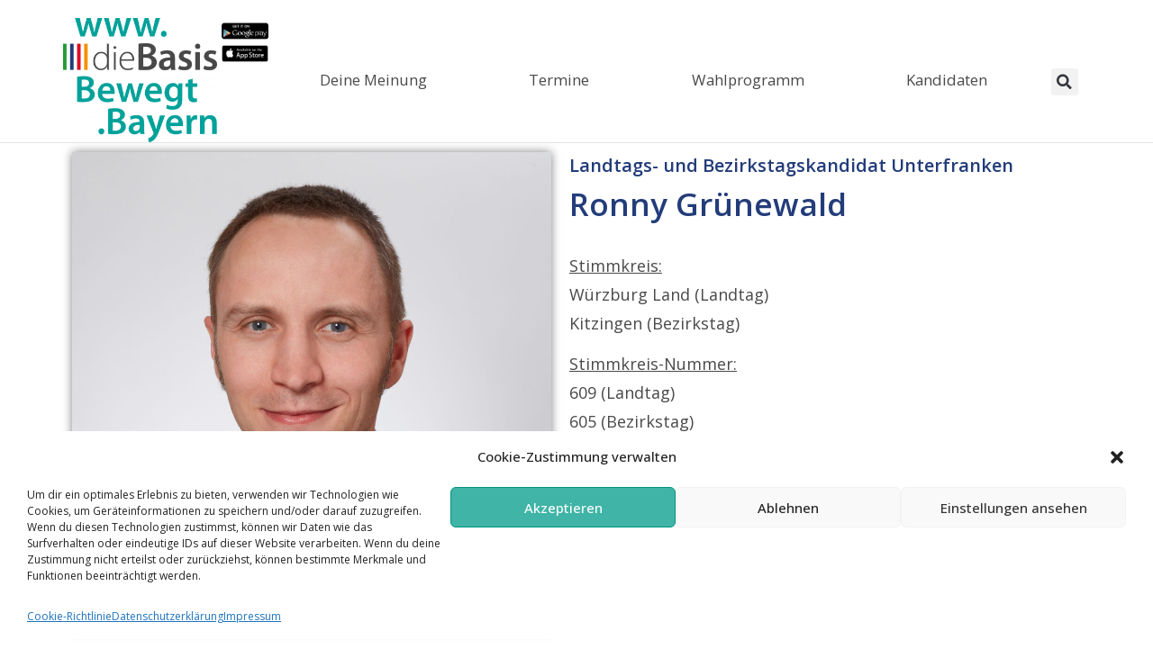

--- FILE ---
content_type: text/html; charset=UTF-8
request_url: https://www.diebasisbewegt.bayern/2023/05/02/ronny-grunewald/
body_size: 18308
content:
<!DOCTYPE html>
<html class="html" lang="de-DE">
<head>
	<meta charset="UTF-8">
	<link rel="profile" href="https://gmpg.org/xfn/11">

	<title>Ronny Grünewald &#8211; diebasisbewegt.bayern</title>
<meta name='robots' content='max-image-preview:large' />
<meta name="viewport" content="width=device-width, initial-scale=1"><link rel="alternate" type="application/rss+xml" title="diebasisbewegt.bayern &raquo; Feed" href="https://www.diebasisbewegt.bayern/feed/" />
<link rel="alternate" type="application/rss+xml" title="diebasisbewegt.bayern &raquo; Kommentar-Feed" href="https://www.diebasisbewegt.bayern/comments/feed/" />
<script>
window._wpemojiSettings = {"baseUrl":"https:\/\/s.w.org\/images\/core\/emoji\/15.0.3\/72x72\/","ext":".png","svgUrl":"https:\/\/s.w.org\/images\/core\/emoji\/15.0.3\/svg\/","svgExt":".svg","source":{"concatemoji":"https:\/\/www.diebasisbewegt.bayern\/wp-includes\/js\/wp-emoji-release.min.js?ver=6.6.2"}};
/*! This file is auto-generated */
!function(i,n){var o,s,e;function c(e){try{var t={supportTests:e,timestamp:(new Date).valueOf()};sessionStorage.setItem(o,JSON.stringify(t))}catch(e){}}function p(e,t,n){e.clearRect(0,0,e.canvas.width,e.canvas.height),e.fillText(t,0,0);var t=new Uint32Array(e.getImageData(0,0,e.canvas.width,e.canvas.height).data),r=(e.clearRect(0,0,e.canvas.width,e.canvas.height),e.fillText(n,0,0),new Uint32Array(e.getImageData(0,0,e.canvas.width,e.canvas.height).data));return t.every(function(e,t){return e===r[t]})}function u(e,t,n){switch(t){case"flag":return n(e,"\ud83c\udff3\ufe0f\u200d\u26a7\ufe0f","\ud83c\udff3\ufe0f\u200b\u26a7\ufe0f")?!1:!n(e,"\ud83c\uddfa\ud83c\uddf3","\ud83c\uddfa\u200b\ud83c\uddf3")&&!n(e,"\ud83c\udff4\udb40\udc67\udb40\udc62\udb40\udc65\udb40\udc6e\udb40\udc67\udb40\udc7f","\ud83c\udff4\u200b\udb40\udc67\u200b\udb40\udc62\u200b\udb40\udc65\u200b\udb40\udc6e\u200b\udb40\udc67\u200b\udb40\udc7f");case"emoji":return!n(e,"\ud83d\udc26\u200d\u2b1b","\ud83d\udc26\u200b\u2b1b")}return!1}function f(e,t,n){var r="undefined"!=typeof WorkerGlobalScope&&self instanceof WorkerGlobalScope?new OffscreenCanvas(300,150):i.createElement("canvas"),a=r.getContext("2d",{willReadFrequently:!0}),o=(a.textBaseline="top",a.font="600 32px Arial",{});return e.forEach(function(e){o[e]=t(a,e,n)}),o}function t(e){var t=i.createElement("script");t.src=e,t.defer=!0,i.head.appendChild(t)}"undefined"!=typeof Promise&&(o="wpEmojiSettingsSupports",s=["flag","emoji"],n.supports={everything:!0,everythingExceptFlag:!0},e=new Promise(function(e){i.addEventListener("DOMContentLoaded",e,{once:!0})}),new Promise(function(t){var n=function(){try{var e=JSON.parse(sessionStorage.getItem(o));if("object"==typeof e&&"number"==typeof e.timestamp&&(new Date).valueOf()<e.timestamp+604800&&"object"==typeof e.supportTests)return e.supportTests}catch(e){}return null}();if(!n){if("undefined"!=typeof Worker&&"undefined"!=typeof OffscreenCanvas&&"undefined"!=typeof URL&&URL.createObjectURL&&"undefined"!=typeof Blob)try{var e="postMessage("+f.toString()+"("+[JSON.stringify(s),u.toString(),p.toString()].join(",")+"));",r=new Blob([e],{type:"text/javascript"}),a=new Worker(URL.createObjectURL(r),{name:"wpTestEmojiSupports"});return void(a.onmessage=function(e){c(n=e.data),a.terminate(),t(n)})}catch(e){}c(n=f(s,u,p))}t(n)}).then(function(e){for(var t in e)n.supports[t]=e[t],n.supports.everything=n.supports.everything&&n.supports[t],"flag"!==t&&(n.supports.everythingExceptFlag=n.supports.everythingExceptFlag&&n.supports[t]);n.supports.everythingExceptFlag=n.supports.everythingExceptFlag&&!n.supports.flag,n.DOMReady=!1,n.readyCallback=function(){n.DOMReady=!0}}).then(function(){return e}).then(function(){var e;n.supports.everything||(n.readyCallback(),(e=n.source||{}).concatemoji?t(e.concatemoji):e.wpemoji&&e.twemoji&&(t(e.twemoji),t(e.wpemoji)))}))}((window,document),window._wpemojiSettings);
</script>
<link rel='stylesheet' id='hfe-widgets-style-css' href='https://www.diebasisbewegt.bayern/wp-content/plugins/header-footer-elementor/inc/widgets-css/frontend.css?ver=1.6.43' media='all' />
<style id='wp-emoji-styles-inline-css'>

	img.wp-smiley, img.emoji {
		display: inline !important;
		border: none !important;
		box-shadow: none !important;
		height: 1em !important;
		width: 1em !important;
		margin: 0 0.07em !important;
		vertical-align: -0.1em !important;
		background: none !important;
		padding: 0 !important;
	}
</style>
<style id='classic-theme-styles-inline-css'>
/*! This file is auto-generated */
.wp-block-button__link{color:#fff;background-color:#32373c;border-radius:9999px;box-shadow:none;text-decoration:none;padding:calc(.667em + 2px) calc(1.333em + 2px);font-size:1.125em}.wp-block-file__button{background:#32373c;color:#fff;text-decoration:none}
</style>
<style id='global-styles-inline-css'>
:root{--wp--preset--aspect-ratio--square: 1;--wp--preset--aspect-ratio--4-3: 4/3;--wp--preset--aspect-ratio--3-4: 3/4;--wp--preset--aspect-ratio--3-2: 3/2;--wp--preset--aspect-ratio--2-3: 2/3;--wp--preset--aspect-ratio--16-9: 16/9;--wp--preset--aspect-ratio--9-16: 9/16;--wp--preset--color--black: #000000;--wp--preset--color--cyan-bluish-gray: #abb8c3;--wp--preset--color--white: #ffffff;--wp--preset--color--pale-pink: #f78da7;--wp--preset--color--vivid-red: #cf2e2e;--wp--preset--color--luminous-vivid-orange: #ff6900;--wp--preset--color--luminous-vivid-amber: #fcb900;--wp--preset--color--light-green-cyan: #7bdcb5;--wp--preset--color--vivid-green-cyan: #00d084;--wp--preset--color--pale-cyan-blue: #8ed1fc;--wp--preset--color--vivid-cyan-blue: #0693e3;--wp--preset--color--vivid-purple: #9b51e0;--wp--preset--gradient--vivid-cyan-blue-to-vivid-purple: linear-gradient(135deg,rgba(6,147,227,1) 0%,rgb(155,81,224) 100%);--wp--preset--gradient--light-green-cyan-to-vivid-green-cyan: linear-gradient(135deg,rgb(122,220,180) 0%,rgb(0,208,130) 100%);--wp--preset--gradient--luminous-vivid-amber-to-luminous-vivid-orange: linear-gradient(135deg,rgba(252,185,0,1) 0%,rgba(255,105,0,1) 100%);--wp--preset--gradient--luminous-vivid-orange-to-vivid-red: linear-gradient(135deg,rgba(255,105,0,1) 0%,rgb(207,46,46) 100%);--wp--preset--gradient--very-light-gray-to-cyan-bluish-gray: linear-gradient(135deg,rgb(238,238,238) 0%,rgb(169,184,195) 100%);--wp--preset--gradient--cool-to-warm-spectrum: linear-gradient(135deg,rgb(74,234,220) 0%,rgb(151,120,209) 20%,rgb(207,42,186) 40%,rgb(238,44,130) 60%,rgb(251,105,98) 80%,rgb(254,248,76) 100%);--wp--preset--gradient--blush-light-purple: linear-gradient(135deg,rgb(255,206,236) 0%,rgb(152,150,240) 100%);--wp--preset--gradient--blush-bordeaux: linear-gradient(135deg,rgb(254,205,165) 0%,rgb(254,45,45) 50%,rgb(107,0,62) 100%);--wp--preset--gradient--luminous-dusk: linear-gradient(135deg,rgb(255,203,112) 0%,rgb(199,81,192) 50%,rgb(65,88,208) 100%);--wp--preset--gradient--pale-ocean: linear-gradient(135deg,rgb(255,245,203) 0%,rgb(182,227,212) 50%,rgb(51,167,181) 100%);--wp--preset--gradient--electric-grass: linear-gradient(135deg,rgb(202,248,128) 0%,rgb(113,206,126) 100%);--wp--preset--gradient--midnight: linear-gradient(135deg,rgb(2,3,129) 0%,rgb(40,116,252) 100%);--wp--preset--font-size--small: 13px;--wp--preset--font-size--medium: 20px;--wp--preset--font-size--large: 36px;--wp--preset--font-size--x-large: 42px;--wp--preset--spacing--20: 0.44rem;--wp--preset--spacing--30: 0.67rem;--wp--preset--spacing--40: 1rem;--wp--preset--spacing--50: 1.5rem;--wp--preset--spacing--60: 2.25rem;--wp--preset--spacing--70: 3.38rem;--wp--preset--spacing--80: 5.06rem;--wp--preset--shadow--natural: 6px 6px 9px rgba(0, 0, 0, 0.2);--wp--preset--shadow--deep: 12px 12px 50px rgba(0, 0, 0, 0.4);--wp--preset--shadow--sharp: 6px 6px 0px rgba(0, 0, 0, 0.2);--wp--preset--shadow--outlined: 6px 6px 0px -3px rgba(255, 255, 255, 1), 6px 6px rgba(0, 0, 0, 1);--wp--preset--shadow--crisp: 6px 6px 0px rgba(0, 0, 0, 1);}:where(.is-layout-flex){gap: 0.5em;}:where(.is-layout-grid){gap: 0.5em;}body .is-layout-flex{display: flex;}.is-layout-flex{flex-wrap: wrap;align-items: center;}.is-layout-flex > :is(*, div){margin: 0;}body .is-layout-grid{display: grid;}.is-layout-grid > :is(*, div){margin: 0;}:where(.wp-block-columns.is-layout-flex){gap: 2em;}:where(.wp-block-columns.is-layout-grid){gap: 2em;}:where(.wp-block-post-template.is-layout-flex){gap: 1.25em;}:where(.wp-block-post-template.is-layout-grid){gap: 1.25em;}.has-black-color{color: var(--wp--preset--color--black) !important;}.has-cyan-bluish-gray-color{color: var(--wp--preset--color--cyan-bluish-gray) !important;}.has-white-color{color: var(--wp--preset--color--white) !important;}.has-pale-pink-color{color: var(--wp--preset--color--pale-pink) !important;}.has-vivid-red-color{color: var(--wp--preset--color--vivid-red) !important;}.has-luminous-vivid-orange-color{color: var(--wp--preset--color--luminous-vivid-orange) !important;}.has-luminous-vivid-amber-color{color: var(--wp--preset--color--luminous-vivid-amber) !important;}.has-light-green-cyan-color{color: var(--wp--preset--color--light-green-cyan) !important;}.has-vivid-green-cyan-color{color: var(--wp--preset--color--vivid-green-cyan) !important;}.has-pale-cyan-blue-color{color: var(--wp--preset--color--pale-cyan-blue) !important;}.has-vivid-cyan-blue-color{color: var(--wp--preset--color--vivid-cyan-blue) !important;}.has-vivid-purple-color{color: var(--wp--preset--color--vivid-purple) !important;}.has-black-background-color{background-color: var(--wp--preset--color--black) !important;}.has-cyan-bluish-gray-background-color{background-color: var(--wp--preset--color--cyan-bluish-gray) !important;}.has-white-background-color{background-color: var(--wp--preset--color--white) !important;}.has-pale-pink-background-color{background-color: var(--wp--preset--color--pale-pink) !important;}.has-vivid-red-background-color{background-color: var(--wp--preset--color--vivid-red) !important;}.has-luminous-vivid-orange-background-color{background-color: var(--wp--preset--color--luminous-vivid-orange) !important;}.has-luminous-vivid-amber-background-color{background-color: var(--wp--preset--color--luminous-vivid-amber) !important;}.has-light-green-cyan-background-color{background-color: var(--wp--preset--color--light-green-cyan) !important;}.has-vivid-green-cyan-background-color{background-color: var(--wp--preset--color--vivid-green-cyan) !important;}.has-pale-cyan-blue-background-color{background-color: var(--wp--preset--color--pale-cyan-blue) !important;}.has-vivid-cyan-blue-background-color{background-color: var(--wp--preset--color--vivid-cyan-blue) !important;}.has-vivid-purple-background-color{background-color: var(--wp--preset--color--vivid-purple) !important;}.has-black-border-color{border-color: var(--wp--preset--color--black) !important;}.has-cyan-bluish-gray-border-color{border-color: var(--wp--preset--color--cyan-bluish-gray) !important;}.has-white-border-color{border-color: var(--wp--preset--color--white) !important;}.has-pale-pink-border-color{border-color: var(--wp--preset--color--pale-pink) !important;}.has-vivid-red-border-color{border-color: var(--wp--preset--color--vivid-red) !important;}.has-luminous-vivid-orange-border-color{border-color: var(--wp--preset--color--luminous-vivid-orange) !important;}.has-luminous-vivid-amber-border-color{border-color: var(--wp--preset--color--luminous-vivid-amber) !important;}.has-light-green-cyan-border-color{border-color: var(--wp--preset--color--light-green-cyan) !important;}.has-vivid-green-cyan-border-color{border-color: var(--wp--preset--color--vivid-green-cyan) !important;}.has-pale-cyan-blue-border-color{border-color: var(--wp--preset--color--pale-cyan-blue) !important;}.has-vivid-cyan-blue-border-color{border-color: var(--wp--preset--color--vivid-cyan-blue) !important;}.has-vivid-purple-border-color{border-color: var(--wp--preset--color--vivid-purple) !important;}.has-vivid-cyan-blue-to-vivid-purple-gradient-background{background: var(--wp--preset--gradient--vivid-cyan-blue-to-vivid-purple) !important;}.has-light-green-cyan-to-vivid-green-cyan-gradient-background{background: var(--wp--preset--gradient--light-green-cyan-to-vivid-green-cyan) !important;}.has-luminous-vivid-amber-to-luminous-vivid-orange-gradient-background{background: var(--wp--preset--gradient--luminous-vivid-amber-to-luminous-vivid-orange) !important;}.has-luminous-vivid-orange-to-vivid-red-gradient-background{background: var(--wp--preset--gradient--luminous-vivid-orange-to-vivid-red) !important;}.has-very-light-gray-to-cyan-bluish-gray-gradient-background{background: var(--wp--preset--gradient--very-light-gray-to-cyan-bluish-gray) !important;}.has-cool-to-warm-spectrum-gradient-background{background: var(--wp--preset--gradient--cool-to-warm-spectrum) !important;}.has-blush-light-purple-gradient-background{background: var(--wp--preset--gradient--blush-light-purple) !important;}.has-blush-bordeaux-gradient-background{background: var(--wp--preset--gradient--blush-bordeaux) !important;}.has-luminous-dusk-gradient-background{background: var(--wp--preset--gradient--luminous-dusk) !important;}.has-pale-ocean-gradient-background{background: var(--wp--preset--gradient--pale-ocean) !important;}.has-electric-grass-gradient-background{background: var(--wp--preset--gradient--electric-grass) !important;}.has-midnight-gradient-background{background: var(--wp--preset--gradient--midnight) !important;}.has-small-font-size{font-size: var(--wp--preset--font-size--small) !important;}.has-medium-font-size{font-size: var(--wp--preset--font-size--medium) !important;}.has-large-font-size{font-size: var(--wp--preset--font-size--large) !important;}.has-x-large-font-size{font-size: var(--wp--preset--font-size--x-large) !important;}
:where(.wp-block-post-template.is-layout-flex){gap: 1.25em;}:where(.wp-block-post-template.is-layout-grid){gap: 1.25em;}
:where(.wp-block-columns.is-layout-flex){gap: 2em;}:where(.wp-block-columns.is-layout-grid){gap: 2em;}
:root :where(.wp-block-pullquote){font-size: 1.5em;line-height: 1.6;}
</style>
<link rel='stylesheet' id='eeb-css-frontend-css' href='https://www.diebasisbewegt.bayern/wp-content/plugins/email-encoder-bundle/core/includes/assets/css/style.css?ver=240820-195953' media='all' />
<link rel='stylesheet' id='poll-maker-ays-css' href='https://www.diebasisbewegt.bayern/wp-content/plugins/poll-maker/public/css/poll-maker-ays-public.css?ver=8.4.2' media='all' />
<link rel='stylesheet' id='table-sorter-custom-css-css' href='https://www.diebasisbewegt.bayern/wp-content/plugins/table-sorter/wp-style.css?ver=6.6.2' media='all' />
<link rel='stylesheet' id='cmplz-general-css' href='https://www.diebasisbewegt.bayern/wp-content/plugins/complianz-gdpr/assets/css/cookieblocker.min.css?ver=1724183895' media='all' />
<link rel='stylesheet' id='hfe-style-css' href='https://www.diebasisbewegt.bayern/wp-content/plugins/header-footer-elementor/assets/css/header-footer-elementor.css?ver=1.6.43' media='all' />
<link rel='stylesheet' id='elementor-icons-css' href='https://www.diebasisbewegt.bayern/wp-content/plugins/elementor/assets/lib/eicons/css/elementor-icons.min.css?ver=5.31.0' media='all' />
<link rel='stylesheet' id='elementor-frontend-css' href='https://www.diebasisbewegt.bayern/wp-content/plugins/elementor/assets/css/frontend.min.css?ver=3.24.7' media='all' />
<link rel='stylesheet' id='swiper-css' href='https://www.diebasisbewegt.bayern/wp-content/plugins/elementor/assets/lib/swiper/v8/css/swiper.min.css?ver=8.4.5' media='all' />
<link rel='stylesheet' id='e-swiper-css' href='https://www.diebasisbewegt.bayern/wp-content/plugins/elementor/assets/css/conditionals/e-swiper.min.css?ver=3.24.7' media='all' />
<link rel='stylesheet' id='elementor-post-22-css' href='https://www.diebasisbewegt.bayern/wp-content/uploads/elementor/css/post-22.css?ver=1729019207' media='all' />
<link rel='stylesheet' id='amelia-elementor-widget-font-css' href='https://www.diebasisbewegt.bayern/wp-content/plugins/ameliabooking/public/css/frontend/elementor.css?ver=7.8.2' media='all' />
<link rel='stylesheet' id='elementor-pro-css' href='https://www.diebasisbewegt.bayern/wp-content/plugins/elementor-pro/assets/css/frontend.min.css?ver=3.24.4' media='all' />
<link rel='stylesheet' id='elementor-global-css' href='https://www.diebasisbewegt.bayern/wp-content/uploads/elementor/css/global.css?ver=1729019208' media='all' />
<link rel='stylesheet' id='poll-maker-ays-admin-css' href='https://www.diebasisbewegt.bayern/wp-content/plugins/poll-maker/admin/css/admin.css?ver=8.4.2' media='all' />
<link rel='stylesheet' id='elementor-post-1991-css' href='https://www.diebasisbewegt.bayern/wp-content/uploads/elementor/css/post-1991.css?ver=1729241392' media='all' />
<link rel='stylesheet' id='elementor-post-2680-css' href='https://www.diebasisbewegt.bayern/wp-content/uploads/elementor/css/post-2680.css?ver=1729019208' media='all' />
<link rel='stylesheet' id='font-awesome-css' href='https://www.diebasisbewegt.bayern/wp-content/themes/oceanwp/assets/fonts/fontawesome/css/all.min.css?ver=6.4.2' media='all' />
<link rel='stylesheet' id='simple-line-icons-css' href='https://www.diebasisbewegt.bayern/wp-content/themes/oceanwp/assets/css/third/simple-line-icons.min.css?ver=2.4.0' media='all' />
<link rel='stylesheet' id='oceanwp-style-css' href='https://www.diebasisbewegt.bayern/wp-content/themes/oceanwp/assets/css/style.min.css?ver=3.5.9' media='all' />
<link rel='stylesheet' id='oceanwp-google-font-open-sans-css' href='https://www.diebasisbewegt.bayern/wp-content/uploads/oceanwp-webfonts-css/da8832a9546e2fae7cc865fab9ab6837.css?ver=6.6.2' media='all' />
<link rel='stylesheet' id='hfe-icons-list-css' href='https://www.diebasisbewegt.bayern/wp-content/plugins/elementor/assets/css/widget-icon-list.min.css?ver=3.24.3' media='all' />
<link rel='stylesheet' id='hfe-social-icons-css' href='https://www.diebasisbewegt.bayern/wp-content/plugins/elementor/assets/css/widget-social-icons.min.css?ver=3.24.0' media='all' />
<link rel='stylesheet' id='hfe-social-share-icons-brands-css' href='https://www.diebasisbewegt.bayern/wp-content/plugins/elementor/assets/lib/font-awesome/css/brands.css?ver=5.15.3' media='all' />
<link rel='stylesheet' id='hfe-social-share-icons-fontawesome-css' href='https://www.diebasisbewegt.bayern/wp-content/plugins/elementor/assets/lib/font-awesome/css/fontawesome.css?ver=5.15.3' media='all' />
<link rel='stylesheet' id='hfe-nav-menu-icons-css' href='https://www.diebasisbewegt.bayern/wp-content/plugins/elementor/assets/lib/font-awesome/css/solid.css?ver=5.15.3' media='all' />
<link rel='stylesheet' id='oe-widgets-style-css' href='https://www.diebasisbewegt.bayern/wp-content/plugins/ocean-extra/assets/css/widgets.css?ver=6.6.2' media='all' />
<link rel='stylesheet' id='google-fonts-1-css' href='https://www.diebasisbewegt.bayern/wp-content/uploads/fonts/906812a73ac050fa0cf4c2122a37c75f/font.css?v=1675104019' media='all' />
<link rel='stylesheet' id='elementor-icons-shared-0-css' href='https://www.diebasisbewegt.bayern/wp-content/plugins/elementor/assets/lib/font-awesome/css/fontawesome.min.css?ver=5.15.3' media='all' />
<link rel='stylesheet' id='elementor-icons-fa-brands-css' href='https://www.diebasisbewegt.bayern/wp-content/plugins/elementor/assets/lib/font-awesome/css/brands.min.css?ver=5.15.3' media='all' />
<link rel='stylesheet' id='elementor-icons-fa-solid-css' href='https://www.diebasisbewegt.bayern/wp-content/plugins/elementor/assets/lib/font-awesome/css/solid.min.css?ver=5.15.3' media='all' />
<link rel="preconnect" href="https://fonts.gstatic.com/" crossorigin><script async src="https://www.diebasisbewegt.bayern/wp-content/plugins/burst-statistics/helpers/timeme/timeme.min.js?ver=1.7.2" id="burst-timeme-js"></script>
<script src="https://www.diebasisbewegt.bayern/wp-includes/js/jquery/jquery.min.js?ver=3.7.1" id="jquery-core-js"></script>
<script src="https://www.diebasisbewegt.bayern/wp-includes/js/jquery/jquery-migrate.min.js?ver=3.4.1" id="jquery-migrate-js"></script>
<script src="https://www.diebasisbewegt.bayern/wp-content/plugins/email-encoder-bundle/core/includes/assets/js/custom.js?ver=240820-195953" id="eeb-js-frontend-js"></script>
<script src="https://www.diebasisbewegt.bayern/wp-content/plugins/table-sorter/jquery.tablesorter.min.js?ver=6.6.2" id="table-sorter-js"></script>
<script src="https://www.diebasisbewegt.bayern/wp-content/plugins/table-sorter/jquery.metadata.js?ver=2.2" id="table-sorter-metadata-js"></script>
<script src="https://www.diebasisbewegt.bayern/wp-content/plugins/table-sorter/wp-script.js?ver=2.2" id="table-sorter-custom-js-js"></script>
<link rel="https://api.w.org/" href="https://www.diebasisbewegt.bayern/wp-json/" /><link rel="alternate" title="JSON" type="application/json" href="https://www.diebasisbewegt.bayern/wp-json/wp/v2/posts/1991" /><link rel="EditURI" type="application/rsd+xml" title="RSD" href="https://www.diebasisbewegt.bayern/xmlrpc.php?rsd" />
<meta name="generator" content="WordPress 6.6.2" />
<link rel="canonical" href="https://www.diebasisbewegt.bayern/2023/05/02/ronny-grunewald/" />
<link rel='shortlink' href='https://www.diebasisbewegt.bayern/?p=1991' />
<link rel="alternate" title="oEmbed (JSON)" type="application/json+oembed" href="https://www.diebasisbewegt.bayern/wp-json/oembed/1.0/embed?url=https%3A%2F%2Fwww.diebasisbewegt.bayern%2F2023%2F05%2F02%2Fronny-grunewald%2F" />
<link rel="alternate" title="oEmbed (XML)" type="text/xml+oembed" href="https://www.diebasisbewegt.bayern/wp-json/oembed/1.0/embed?url=https%3A%2F%2Fwww.diebasisbewegt.bayern%2F2023%2F05%2F02%2Fronny-grunewald%2F&#038;format=xml" />
			<style>.cmplz-hidden {
					display: none !important;
				}</style><meta name="generator" content="Elementor 3.24.7; features: additional_custom_breakpoints; settings: css_print_method-external, google_font-enabled, font_display-swap">
			<style>
				.e-con.e-parent:nth-of-type(n+4):not(.e-lazyloaded):not(.e-no-lazyload),
				.e-con.e-parent:nth-of-type(n+4):not(.e-lazyloaded):not(.e-no-lazyload) * {
					background-image: none !important;
				}
				@media screen and (max-height: 1024px) {
					.e-con.e-parent:nth-of-type(n+3):not(.e-lazyloaded):not(.e-no-lazyload),
					.e-con.e-parent:nth-of-type(n+3):not(.e-lazyloaded):not(.e-no-lazyload) * {
						background-image: none !important;
					}
				}
				@media screen and (max-height: 640px) {
					.e-con.e-parent:nth-of-type(n+2):not(.e-lazyloaded):not(.e-no-lazyload),
					.e-con.e-parent:nth-of-type(n+2):not(.e-lazyloaded):not(.e-no-lazyload) * {
						background-image: none !important;
					}
				}
			</style>
			<link rel="icon" href="https://www.diebasisbewegt.bayern/wp-content/uploads/2022/12/cropped-fav-basis-32x32.png" sizes="32x32" />
<link rel="icon" href="https://www.diebasisbewegt.bayern/wp-content/uploads/2022/12/cropped-fav-basis-192x192.png" sizes="192x192" />
<link rel="apple-touch-icon" href="https://www.diebasisbewegt.bayern/wp-content/uploads/2022/12/cropped-fav-basis-180x180.png" />
<meta name="msapplication-TileImage" content="https://www.diebasisbewegt.bayern/wp-content/uploads/2022/12/cropped-fav-basis-270x270.png" />
		<style id="wp-custom-css">
			#site-header{position:fixed;top:0;left:0}		</style>
		<!-- OceanWP CSS -->
<style type="text/css">
/* General CSS */a:hover,a.light:hover,.theme-heading .text::before,.theme-heading .text::after,#top-bar-content >a:hover,#top-bar-social li.oceanwp-email a:hover,#site-navigation-wrap .dropdown-menu >li >a:hover,#site-header.medium-header #medium-searchform button:hover,.oceanwp-mobile-menu-icon a:hover,.blog-entry.post .blog-entry-header .entry-title a:hover,.blog-entry.post .blog-entry-readmore a:hover,.blog-entry.thumbnail-entry .blog-entry-category a,ul.meta li a:hover,.dropcap,.single nav.post-navigation .nav-links .title,body .related-post-title a:hover,body #wp-calendar caption,body .contact-info-widget.default i,body .contact-info-widget.big-icons i,body .custom-links-widget .oceanwp-custom-links li a:hover,body .custom-links-widget .oceanwp-custom-links li a:hover:before,body .posts-thumbnails-widget li a:hover,body .social-widget li.oceanwp-email a:hover,.comment-author .comment-meta .comment-reply-link,#respond #cancel-comment-reply-link:hover,#footer-widgets .footer-box a:hover,#footer-bottom a:hover,#footer-bottom #footer-bottom-menu a:hover,.sidr a:hover,.sidr-class-dropdown-toggle:hover,.sidr-class-menu-item-has-children.active >a,.sidr-class-menu-item-has-children.active >a >.sidr-class-dropdown-toggle,input[type=checkbox]:checked:before{color:#74b413}.single nav.post-navigation .nav-links .title .owp-icon use,.blog-entry.post .blog-entry-readmore a:hover .owp-icon use,body .contact-info-widget.default .owp-icon use,body .contact-info-widget.big-icons .owp-icon use{stroke:#74b413}input[type="button"],input[type="reset"],input[type="submit"],button[type="submit"],.button,#site-navigation-wrap .dropdown-menu >li.btn >a >span,.thumbnail:hover i,.post-quote-content,.omw-modal .omw-close-modal,body .contact-info-widget.big-icons li:hover i,body div.wpforms-container-full .wpforms-form input[type=submit],body div.wpforms-container-full .wpforms-form button[type=submit],body div.wpforms-container-full .wpforms-form .wpforms-page-button{background-color:#74b413}.thumbnail:hover .link-post-svg-icon{background-color:#74b413}body .contact-info-widget.big-icons li:hover .owp-icon{background-color:#74b413}.widget-title{border-color:#74b413}blockquote{border-color:#74b413}#searchform-dropdown{border-color:#74b413}.dropdown-menu .sub-menu{border-color:#74b413}.blog-entry.large-entry .blog-entry-readmore a:hover{border-color:#74b413}.oceanwp-newsletter-form-wrap input[type="email"]:focus{border-color:#74b413}.social-widget li.oceanwp-email a:hover{border-color:#74b413}#respond #cancel-comment-reply-link:hover{border-color:#74b413}body .contact-info-widget.big-icons li:hover i{border-color:#74b413}#footer-widgets .oceanwp-newsletter-form-wrap input[type="email"]:focus{border-color:#74b413}blockquote,.wp-block-quote{border-left-color:#74b413}body .contact-info-widget.big-icons li:hover .owp-icon{border-color:#74b413}input[type="button"]:hover,input[type="reset"]:hover,input[type="submit"]:hover,button[type="submit"]:hover,input[type="button"]:focus,input[type="reset"]:focus,input[type="submit"]:focus,button[type="submit"]:focus,.button:hover,.button:focus,#site-navigation-wrap .dropdown-menu >li.btn >a:hover >span,.post-quote-author,.omw-modal .omw-close-modal:hover,body div.wpforms-container-full .wpforms-form input[type=submit]:hover,body div.wpforms-container-full .wpforms-form button[type=submit]:hover,body div.wpforms-container-full .wpforms-form .wpforms-page-button:hover{background-color:#74b413}table th,table td,hr,.content-area,body.content-left-sidebar #content-wrap .content-area,.content-left-sidebar .content-area,#top-bar-wrap,#site-header,#site-header.top-header #search-toggle,.dropdown-menu ul li,.centered-minimal-page-header,.blog-entry.post,.blog-entry.grid-entry .blog-entry-inner,.blog-entry.thumbnail-entry .blog-entry-bottom,.single-post .entry-title,.single .entry-share-wrap .entry-share,.single .entry-share,.single .entry-share ul li a,.single nav.post-navigation,.single nav.post-navigation .nav-links .nav-previous,#author-bio,#author-bio .author-bio-avatar,#author-bio .author-bio-social li a,#related-posts,#comments,.comment-body,#respond #cancel-comment-reply-link,#blog-entries .type-page,.page-numbers a,.page-numbers span:not(.elementor-screen-only),.page-links span,body #wp-calendar caption,body #wp-calendar th,body #wp-calendar tbody,body .contact-info-widget.default i,body .contact-info-widget.big-icons i,body .posts-thumbnails-widget li,body .tagcloud a{border-color:#ffffff}body .contact-info-widget.big-icons .owp-icon,body .contact-info-widget.default .owp-icon{border-color:#ffffff}a{color:#74b413}a .owp-icon use{stroke:#74b413}a:hover{color:#808080}a:hover .owp-icon use{stroke:#808080}.site-breadcrumbs a,.background-image-page-header .site-breadcrumbs a{color:#74b413}.site-breadcrumbs a .owp-icon use,.background-image-page-header .site-breadcrumbs a .owp-icon use{stroke:#74b413}.site-breadcrumbs a:hover,.background-image-page-header .site-breadcrumbs a:hover{color:#808080}.site-breadcrumbs a:hover .owp-icon use,.background-image-page-header .site-breadcrumbs a:hover .owp-icon use{stroke:#808080}/* Header CSS */#site-logo #site-logo-inner,.oceanwp-social-menu .social-menu-inner,#site-header.full_screen-header .menu-bar-inner,.after-header-content .after-header-content-inner{height:71px}#site-navigation-wrap .dropdown-menu >li >a,.oceanwp-mobile-menu-icon a,.mobile-menu-close,.after-header-content-inner >a{line-height:71px}#site-header{border-color:#ededed}@media (max-width:480px){#site-header-inner{padding:15px 14px 0 12px}}#site-header.has-header-media .overlay-header-media{background-color:rgba(0,0,0,0.5)}@media (max-width:480px){#site-logo #site-logo-inner a img,#site-header.center-header #site-navigation-wrap .middle-site-logo a img{max-width:83px}}#site-header #site-logo #site-logo-inner a img,#site-header.center-header #site-navigation-wrap .middle-site-logo a img{max-height:120px}@media (max-width:480px){#site-header #site-logo #site-logo-inner a img,#site-header.center-header #site-navigation-wrap .middle-site-logo a img{max-height:83px}}.effect-one #site-navigation-wrap .dropdown-menu >li >a.menu-link >span:after,.effect-three #site-navigation-wrap .dropdown-menu >li >a.menu-link >span:after,.effect-five #site-navigation-wrap .dropdown-menu >li >a.menu-link >span:before,.effect-five #site-navigation-wrap .dropdown-menu >li >a.menu-link >span:after,.effect-nine #site-navigation-wrap .dropdown-menu >li >a.menu-link >span:before,.effect-nine #site-navigation-wrap .dropdown-menu >li >a.menu-link >span:after{background-color:#00a29a}.effect-four #site-navigation-wrap .dropdown-menu >li >a.menu-link >span:before,.effect-four #site-navigation-wrap .dropdown-menu >li >a.menu-link >span:after,.effect-seven #site-navigation-wrap .dropdown-menu >li >a.menu-link:hover >span:after,.effect-seven #site-navigation-wrap .dropdown-menu >li.sfHover >a.menu-link >span:after{color:#00a29a}.effect-seven #site-navigation-wrap .dropdown-menu >li >a.menu-link:hover >span:after,.effect-seven #site-navigation-wrap .dropdown-menu >li.sfHover >a.menu-link >span:after{text-shadow:10px 0 #00a29a,-10px 0 #00a29a}#site-navigation-wrap .dropdown-menu >li >a{padding:0 10px}#site-navigation-wrap .dropdown-menu >li >a,.oceanwp-mobile-menu-icon a,#searchform-header-replace-close{color:#808080}#site-navigation-wrap .dropdown-menu >li >a .owp-icon use,.oceanwp-mobile-menu-icon a .owp-icon use,#searchform-header-replace-close .owp-icon use{stroke:#808080}#site-navigation-wrap .dropdown-menu >li >a:hover,.oceanwp-mobile-menu-icon a:hover,#searchform-header-replace-close:hover{color:#00a29a}#site-navigation-wrap .dropdown-menu >li >a:hover .owp-icon use,.oceanwp-mobile-menu-icon a:hover .owp-icon use,#searchform-header-replace-close:hover .owp-icon use{stroke:#00a29a}#site-navigation-wrap .dropdown-menu >.current-menu-item >a,#site-navigation-wrap .dropdown-menu >.current-menu-ancestor >a,#site-navigation-wrap .dropdown-menu >.current-menu-item >a:hover,#site-navigation-wrap .dropdown-menu >.current-menu-ancestor >a:hover{color:#00a29a}.dropdown-menu .sub-menu{min-width:188px}#mobile-dropdown{max-height:317px}body .sidr a,body .sidr-class-dropdown-toggle,#mobile-dropdown ul li a,#mobile-dropdown ul li a .dropdown-toggle,#mobile-fullscreen ul li a,#mobile-fullscreen .oceanwp-social-menu.simple-social ul li a{color:#dd3333}#mobile-fullscreen a.close .close-icon-inner,#mobile-fullscreen a.close .close-icon-inner::after{background-color:#dd3333}body .sidr a:hover,body .sidr-class-dropdown-toggle:hover,body .sidr-class-dropdown-toggle .fa,body .sidr-class-menu-item-has-children.active >a,body .sidr-class-menu-item-has-children.active >a >.sidr-class-dropdown-toggle,#mobile-dropdown ul li a:hover,#mobile-dropdown ul li a .dropdown-toggle:hover,#mobile-dropdown .menu-item-has-children.active >a,#mobile-dropdown .menu-item-has-children.active >a >.dropdown-toggle,#mobile-fullscreen ul li a:hover,#mobile-fullscreen .oceanwp-social-menu.simple-social ul li a:hover{color:#000000}#mobile-fullscreen a.close:hover .close-icon-inner,#mobile-fullscreen a.close:hover .close-icon-inner::after{background-color:#000000}/* Top Bar CSS */#top-bar-content a:hover,#top-bar-social-alt a:hover{color:#dd3333}/* Footer Widgets CSS */#footer-widgets .footer-box a,#footer-widgets a{color:#dd3333}#footer-widgets .footer-box a:hover,#footer-widgets a:hover{color:#dd3333}/* Footer Bottom CSS */#footer-bottom,#footer-bottom p{color:#c1c1c1}#footer-bottom a,#footer-bottom #footer-bottom-menu a{color:#c1c1c1}#footer-bottom a:hover,#footer-bottom #footer-bottom-menu a:hover{color:#dd3333}/* Typography CSS */body{font-family:Open Sans}h1,h2,h3,h4,h5,h6,.theme-heading,.widget-title,.oceanwp-widget-recent-posts-title,.comment-reply-title,.entry-title,.sidebar-box .widget-title{font-family:Open Sans}h1{color:#c33333}#site-navigation-wrap .dropdown-menu >li >a,#site-header.full_screen-header .fs-dropdown-menu >li >a,#site-header.top-header #site-navigation-wrap .dropdown-menu >li >a,#site-header.center-header #site-navigation-wrap .dropdown-menu >li >a,#site-header.medium-header #site-navigation-wrap .dropdown-menu >li >a,.oceanwp-mobile-menu-icon a{font-size:18px}
</style></head>

<body data-cmplz=1 class="post-template post-template-elementor_header_footer single single-post postid-1991 single-format-standard wp-custom-logo wp-embed-responsive ehf-header ehf-template-oceanwp ehf-stylesheet-oceanwp oceanwp-theme dropdown-mobile default-breakpoint has-sidebar content-right-sidebar post-in-category-bezirkstag-alle post-in-category-landtag-alle has-breadcrumbs elementor-default elementor-template-full-width elementor-kit-22 elementor-page elementor-page-1991" itemscope="itemscope" itemtype="https://schema.org/Article">

	
	
	<div id="outer-wrap" class="site clr">

		<a class="skip-link screen-reader-text" href="#main">Zum Inhalt springen</a>

		
		<div id="wrap" class="clr">

			
					<header id="masthead" itemscope="itemscope" itemtype="https://schema.org/WPHeader">
			<p class="main-title bhf-hidden" itemprop="headline"><a href="https://www.diebasisbewegt.bayern" title="diebasisbewegt.bayern" rel="home">diebasisbewegt.bayern</a></p>
					<div data-elementor-type="wp-post" data-elementor-id="2680" class="elementor elementor-2680" data-elementor-post-type="elementor-hf">
						<section class="elementor-section elementor-top-section elementor-element elementor-element-b17ee77 elementor-section-boxed elementor-section-height-default elementor-section-height-default" data-id="b17ee77" data-element_type="section">
						<div class="elementor-container elementor-column-gap-default">
					<div class="elementor-column elementor-col-25 elementor-top-column elementor-element elementor-element-ebf2846" data-id="ebf2846" data-element_type="column">
			<div class="elementor-widget-wrap elementor-element-populated">
						<div class="elementor-element elementor-element-d84c865 elementor-widget elementor-widget-image" data-id="d84c865" data-element_type="widget" data-widget_type="image.default">
				<div class="elementor-widget-container">
														<a href="https://diebasisbewegt.bayern">
							<img fetchpriority="high" width="300" height="242" src="https://www.diebasisbewegt.bayern/wp-content/uploads/2022/12/weblogo-diebasis-4z-300x242.png" class="attachment-medium size-medium wp-image-578" alt="" srcset="https://www.diebasisbewegt.bayern/wp-content/uploads/2022/12/weblogo-diebasis-4z-300x242.png 300w, https://www.diebasisbewegt.bayern/wp-content/uploads/2022/12/weblogo-diebasis-4z-768x619.png 768w, https://www.diebasisbewegt.bayern/wp-content/uploads/2022/12/weblogo-diebasis-4z.png 800w" sizes="(max-width: 300px) 100vw, 300px" />								</a>
													</div>
				</div>
					</div>
		</div>
				<div class="elementor-column elementor-col-25 elementor-top-column elementor-element elementor-element-8bc9627" data-id="8bc9627" data-element_type="column">
			<div class="elementor-widget-wrap elementor-element-populated">
						<div class="elementor-element elementor-element-2435a90 elementor-widget elementor-widget-image" data-id="2435a90" data-element_type="widget" data-widget_type="image.default">
				<div class="elementor-widget-container">
														<a href="https://play.google.com/store/apps/details?id=de.hutterunger.diebasisapp&#038;gl=DE" target="_blank" rel="nofollow">
							<img width="300" height="120" src="https://www.diebasisbewegt.bayern/wp-content/uploads/2023/05/google_play-300x120.png" class="attachment-medium size-medium wp-image-2781" alt="" srcset="https://www.diebasisbewegt.bayern/wp-content/uploads/2023/05/google_play-300x120.png 300w, https://www.diebasisbewegt.bayern/wp-content/uploads/2023/05/google_play.png 600w" sizes="(max-width: 300px) 100vw, 300px" />								</a>
													</div>
				</div>
				<div class="elementor-element elementor-element-599fe29 elementor-widget elementor-widget-image" data-id="599fe29" data-element_type="widget" data-widget_type="image.default">
				<div class="elementor-widget-container">
														<a href="https://apps.apple.com/de/app/diebasis-bewegt-bayern/id1672233220" target="_blank" rel="nofollow">
							<img width="300" height="107" src="https://www.diebasisbewegt.bayern/wp-content/uploads/2023/05/apple_app_store-300x107.png" class="attachment-medium size-medium wp-image-2782" alt="" srcset="https://www.diebasisbewegt.bayern/wp-content/uploads/2023/05/apple_app_store-300x107.png 300w, https://www.diebasisbewegt.bayern/wp-content/uploads/2023/05/apple_app_store.png 600w" sizes="(max-width: 300px) 100vw, 300px" />								</a>
													</div>
				</div>
					</div>
		</div>
				<div class="elementor-column elementor-col-25 elementor-top-column elementor-element elementor-element-e66c690" data-id="e66c690" data-element_type="column">
			<div class="elementor-widget-wrap elementor-element-populated">
						<div class="elementor-element elementor-element-b577ef9 elementor-nav-menu__align-justify elementor-nav-menu--dropdown-none elementor-widget elementor-widget-nav-menu" data-id="b577ef9" data-element_type="widget" data-settings="{&quot;layout&quot;:&quot;horizontal&quot;,&quot;submenu_icon&quot;:{&quot;value&quot;:&quot;&lt;i class=\&quot;fas fa-caret-down\&quot;&gt;&lt;\/i&gt;&quot;,&quot;library&quot;:&quot;fa-solid&quot;}}" data-widget_type="nav-menu.default">
				<div class="elementor-widget-container">
						<nav aria-label="Menü" class="elementor-nav-menu--main elementor-nav-menu__container elementor-nav-menu--layout-horizontal e--pointer-underline e--animation-fade">
				<ul id="menu-1-b577ef9" class="elementor-nav-menu"><li class="menu-item menu-item-type-post_type menu-item-object-page menu-item-home menu-item-1143"><a href="https://www.diebasisbewegt.bayern/" class="elementor-item">Deine Meinung</a></li>
<li class="menu-item menu-item-type-post_type menu-item-object-page menu-item-840"><a href="https://www.diebasisbewegt.bayern/termine/" class="elementor-item">Termine</a></li>
<li class="menu-item menu-item-type-post_type menu-item-object-page menu-item-915"><a href="https://www.diebasisbewegt.bayern/wahlprogramm/" class="elementor-item">Wahlprogramm</a></li>
<li class="menu-item menu-item-type-post_type menu-item-object-page menu-item-2654"><a href="https://www.diebasisbewegt.bayern/?page_id=2334" class="elementor-item">Kandidaten</a></li>
</ul>			</nav>
						<nav class="elementor-nav-menu--dropdown elementor-nav-menu__container" aria-hidden="true">
				<ul id="menu-2-b577ef9" class="elementor-nav-menu"><li class="menu-item menu-item-type-post_type menu-item-object-page menu-item-home menu-item-1143"><a href="https://www.diebasisbewegt.bayern/" class="elementor-item" tabindex="-1">Deine Meinung</a></li>
<li class="menu-item menu-item-type-post_type menu-item-object-page menu-item-840"><a href="https://www.diebasisbewegt.bayern/termine/" class="elementor-item" tabindex="-1">Termine</a></li>
<li class="menu-item menu-item-type-post_type menu-item-object-page menu-item-915"><a href="https://www.diebasisbewegt.bayern/wahlprogramm/" class="elementor-item" tabindex="-1">Wahlprogramm</a></li>
<li class="menu-item menu-item-type-post_type menu-item-object-page menu-item-2654"><a href="https://www.diebasisbewegt.bayern/?page_id=2334" class="elementor-item" tabindex="-1">Kandidaten</a></li>
</ul>			</nav>
				</div>
				</div>
					</div>
		</div>
				<div class="elementor-column elementor-col-25 elementor-top-column elementor-element elementor-element-e423bba" data-id="e423bba" data-element_type="column">
			<div class="elementor-widget-wrap elementor-element-populated">
						<div class="elementor-element elementor-element-77eb96d elementor-search-form--skin-full_screen elementor-widget elementor-widget-search-form" data-id="77eb96d" data-element_type="widget" data-settings="{&quot;skin&quot;:&quot;full_screen&quot;}" data-widget_type="search-form.default">
				<div class="elementor-widget-container">
					<search role="search">
			<form class="elementor-search-form" action="https://www.diebasisbewegt.bayern" method="get">
												<div class="elementor-search-form__toggle" tabindex="0" role="button">
					<i aria-hidden="true" class="fas fa-search"></i>					<span class="elementor-screen-only">Suche</span>
				</div>
								<div class="elementor-search-form__container">
					<label class="elementor-screen-only" for="elementor-search-form-77eb96d">Suche</label>

					
					<input id="elementor-search-form-77eb96d" placeholder="Suche..." class="elementor-search-form__input" type="search" name="s" value="">
					
					
										<div class="dialog-lightbox-close-button dialog-close-button" role="button" tabindex="0">
						<i aria-hidden="true" class="eicon-close"></i>						<span class="elementor-screen-only">Close this search box.</span>
					</div>
									</div>
			</form>
		</search>
				</div>
				</div>
					</div>
		</div>
					</div>
		</section>
				<section class="elementor-section elementor-top-section elementor-element elementor-element-8a5942b elementor-section-full_width elementor-section-height-default elementor-section-height-default" data-id="8a5942b" data-element_type="section">
						<div class="elementor-container elementor-column-gap-default">
					<div class="elementor-column elementor-col-100 elementor-top-column elementor-element elementor-element-7ea7eeb" data-id="7ea7eeb" data-element_type="column">
			<div class="elementor-widget-wrap elementor-element-populated">
						<div class="elementor-element elementor-element-b68a131 elementor-widget-divider--view-line elementor-widget elementor-widget-divider" data-id="b68a131" data-element_type="widget" data-widget_type="divider.default">
				<div class="elementor-widget-container">
					<div class="elementor-divider">
			<span class="elementor-divider-separator">
						</span>
		</div>
				</div>
				</div>
					</div>
		</div>
					</div>
		</section>
				</div>
				</header>

	
			
			<main id="main" class="site-main clr"  role="main">

						<div data-elementor-type="wp-post" data-elementor-id="1991" class="elementor elementor-1991" data-elementor-post-type="post">
						<section class="elementor-section elementor-top-section elementor-element elementor-element-1987f593 elementor-section-boxed elementor-section-height-default elementor-section-height-default" data-id="1987f593" data-element_type="section" data-settings="{&quot;background_background&quot;:&quot;classic&quot;}">
						<div class="elementor-container elementor-column-gap-default">
					<div class="elementor-column elementor-col-50 elementor-top-column elementor-element elementor-element-60698e76" data-id="60698e76" data-element_type="column">
			<div class="elementor-widget-wrap elementor-element-populated">
						<div class="elementor-element elementor-element-9525098 elementor-widget elementor-widget-theme-post-featured-image elementor-widget-image" data-id="9525098" data-element_type="widget" data-widget_type="theme-post-featured-image.default">
				<div class="elementor-widget-container">
													<img loading="lazy" decoding="async" width="1024" height="1024" src="https://www.diebasisbewegt.bayern/wp-content/uploads/2023/05/20230405-Foto-Plakat-Profil-1024x1024.jpg" class="attachment-large size-large wp-image-2002" alt="" srcset="https://www.diebasisbewegt.bayern/wp-content/uploads/2023/05/20230405-Foto-Plakat-Profil-1024x1024.jpg 1024w, https://www.diebasisbewegt.bayern/wp-content/uploads/2023/05/20230405-Foto-Plakat-Profil-300x300.jpg 300w, https://www.diebasisbewegt.bayern/wp-content/uploads/2023/05/20230405-Foto-Plakat-Profil-150x150.jpg 150w, https://www.diebasisbewegt.bayern/wp-content/uploads/2023/05/20230405-Foto-Plakat-Profil-768x768.jpg 768w, https://www.diebasisbewegt.bayern/wp-content/uploads/2023/05/20230405-Foto-Plakat-Profil-600x600.jpg 600w, https://www.diebasisbewegt.bayern/wp-content/uploads/2023/05/20230405-Foto-Plakat-Profil.jpg 1181w" sizes="(max-width: 1024px) 100vw, 1024px" />													</div>
				</div>
				<div class="elementor-element elementor-element-a00a0b0 elementor-shape-rounded elementor-grid-0 e-grid-align-center elementor-widget elementor-widget-social-icons" data-id="a00a0b0" data-element_type="widget" data-widget_type="social-icons.default">
				<div class="elementor-widget-container">
					<div class="elementor-social-icons-wrapper elementor-grid">
							<span class="elementor-grid-item">
					<a class="elementor-icon elementor-social-icon elementor-social-icon-facebook elementor-repeater-item-97b5fcd" href="https://www.facebook.com/ronny.gruenewald" target="_blank" rel="nofollow">
						<span class="elementor-screen-only">Facebook</span>
						<i class="fab fa-facebook"></i>					</a>
				</span>
							<span class="elementor-grid-item">
					<a class="elementor-icon elementor-social-icon elementor-social-icon-telegram elementor-repeater-item-0670215" href="https://t.me/ausrufezeichen2" target="_blank" rel="nofollow">
						<span class="elementor-screen-only">Telegram</span>
						<i class="fab fa-telegram"></i>					</a>
				</span>
					</div>
				</div>
				</div>
				<div class="elementor-element elementor-element-1ded7f8 elementor-widget elementor-widget-accordion" data-id="1ded7f8" data-element_type="widget" data-widget_type="accordion.default">
				<div class="elementor-widget-container">
					<div class="elementor-accordion">
							<div class="elementor-accordion-item">
					<div id="elementor-tab-title-3131" class="elementor-tab-title" data-tab="1" role="button" aria-controls="elementor-tab-content-3131" aria-expanded="false">
													<span class="elementor-accordion-icon elementor-accordion-icon-left" aria-hidden="true">
															<span class="elementor-accordion-icon-closed"><i class="fas fa-plus"></i></span>
								<span class="elementor-accordion-icon-opened"><i class="fas fa-minus"></i></span>
														</span>
												<a class="elementor-accordion-title" tabindex="0">Über mich</a>
					</div>
					<div id="elementor-tab-content-3131" class="elementor-tab-content elementor-clearfix" data-tab="1" role="region" aria-labelledby="elementor-tab-title-3131"><p><span style="font-size: 14px; color: var( --e-global-color-text );">Der Crash von 1929 war das Ende der „Goldenen Zwanziger“, doch die Mehrheit hat es nicht kommen sehen.</span></p><p><span style="font-size: 14px; color: var( --e-global-color-text );">Erleben wir aktuell ein Déjà-vu?</span></p><p><span style="font-size: 14px; color: var( --e-global-color-text );">Ethisch und moralisch verwerfliche Grundrechtsverletzungen, politische Rechtsbeugung (#FreeAssange, Ballweg), Klüngelei zwischen Politik, Medien und Justiz sowie gebrochene Wahlversprechen sind nur die Spitze des Eisberges.</span></p><p><span style="font-size: 14px; color: var( --e-global-color-text );">Deswegen müssen die Bürger (dieBasis) endlich ideologiefrei informiert werden, um Entscheidungen auf kommunaler, Landes- und Bundesebene eigenständig zu treffen (Art. 20 GG). Dies ist Aufgabe der Politik und dies werde ich im Landtag fordern und fördern.</span></p></div>
				</div>
								</div>
				</div>
				</div>
					</div>
		</div>
				<div class="elementor-column elementor-col-50 elementor-top-column elementor-element elementor-element-642a29cd" data-id="642a29cd" data-element_type="column">
			<div class="elementor-widget-wrap elementor-element-populated">
						<div class="elementor-element elementor-element-485d5f63 elementor-widget elementor-widget-heading" data-id="485d5f63" data-element_type="widget" data-widget_type="heading.default">
				<div class="elementor-widget-container">
			<h2 class="elementor-heading-title elementor-size-default">Landtags- und Bezirkstagskandidat  Unterfranken</h2>		</div>
				</div>
				<div class="elementor-element elementor-element-1fe2de1b elementor-widget elementor-widget-heading" data-id="1fe2de1b" data-element_type="widget" data-widget_type="heading.default">
				<div class="elementor-widget-container">
			<h2 class="elementor-heading-title elementor-size-default">Ronny Grünewald</h2>		</div>
				</div>
				<div class="elementor-element elementor-element-5d6535bc elementor-widget elementor-widget-text-editor" data-id="5d6535bc" data-element_type="widget" data-widget_type="text-editor.default">
				<div class="elementor-widget-container">
							<p><u>Stimmkreis:</u><br />Würzburg Land (Landtag)<br />Kitzingen (Bezirkstag)</p>						</div>
				</div>
				<div class="elementor-element elementor-element-7639ba2b elementor-widget elementor-widget-text-editor" data-id="7639ba2b" data-element_type="widget" data-widget_type="text-editor.default">
				<div class="elementor-widget-container">
							<p><u>Stimmkreis-Nummer:</u><br>609 (Landtag)<br>605 (Bezirkstag)</p>						</div>
				</div>
				<div class="elementor-element elementor-element-510bd3a9 elementor-widget elementor-widget-text-editor" data-id="510bd3a9" data-element_type="widget" data-widget_type="text-editor.default">
				<div class="elementor-widget-container">
							<p><u>Alter:</u><br />39</p>						</div>
				</div>
				<div class="elementor-element elementor-element-725c2613 elementor-widget elementor-widget-text-editor" data-id="725c2613" data-element_type="widget" data-widget_type="text-editor.default">
				<div class="elementor-widget-container">
							<p><u>Tätigkeit/Beruf:</u><br />Informatiker</p>						</div>
				</div>
				<div class="elementor-element elementor-element-41e48ef9 elementor-widget elementor-widget-text-editor" data-id="41e48ef9" data-element_type="widget" data-widget_type="text-editor.default">
				<div class="elementor-widget-container">
							<p><u>Kreisverband:</u><br />Würzburg</p>						</div>
				</div>
				<div class="elementor-element elementor-element-640541bd elementor-widget elementor-widget-text-editor" data-id="640541bd" data-element_type="widget" data-widget_type="text-editor.default">
				<div class="elementor-widget-container">
							<p><u>Funktion in der Partei:</u><br />Vorsitzender Kreisverband Würzburg</p>						</div>
				</div>
				<div class="elementor-element elementor-element-3d0daea8 elementor-widget elementor-widget-text-editor" data-id="3d0daea8" data-element_type="widget" data-widget_type="text-editor.default">
				<div class="elementor-widget-container">
							<p><u>Politische Schwerpunkte:</u><br />Medien, Digitales, Sport, Ernährung</p>						</div>
				</div>
				<div class="elementor-element elementor-element-7eb16861 elementor-widget elementor-widget-text-editor" data-id="7eb16861" data-element_type="widget" data-widget_type="text-editor.default">
				<div class="elementor-widget-container">
							<p><u>Hobbies, sonstige Interessen:</u><br />Laufen, Radfahren, Lesen, Familie</p>						</div>
				</div>
				<div class="elementor-element elementor-element-1b71189c elementor-widget elementor-widget-text-editor" data-id="1b71189c" data-element_type="widget" data-widget_type="text-editor.default">
				<div class="elementor-widget-container">
							<p><u>Webseite:</u><br /><a href="https://diebasis-wuerzburg.de/2022/07/ronny-gruenewald/">https://diebasis-wuerzburg.de/2022/07/ronny-gruenewald/</a></p>						</div>
				</div>
				<div class="elementor-element elementor-element-64bd258 elementor-widget elementor-widget-text-editor" data-id="64bd258" data-element_type="widget" data-widget_type="text-editor.default">
				<div class="elementor-widget-container">
							<p><u>E-Mail:</u><br /><a href="javascript:;" data-enc-email="ebaal.tehrarjnyq[at]qvronfvf-onlrea.qr" class="mail-link" data-wpel-link="ignore"><span id="eeb-407166-224786"></span><script type="text/javascript">(function(){var ml="r4aodgsynw.u0ib-el%",mi="03887:50;@8@92A4B1<4=@>26=6?>27@08:4@",o="";for(var j=0,l=mi.length;j<l;j++){o+=ml.charAt(mi.charCodeAt(j)-48);}document.getElementById("eeb-407166-224786").innerHTML = decodeURIComponent(o);}());</script><noscript>[geschützte E-Mail-Adresse - bitte JavaScript im Browser aktivieren]</noscript></a></p>						</div>
				</div>
					</div>
		</div>
					</div>
		</section>
				</div>
		
	</main><!-- #main -->

	
	
	
		
<footer id="footer" class="site-footer" itemscope="itemscope" itemtype="https://schema.org/WPFooter" role="contentinfo">

	
	<div id="footer-inner" class="clr">

		

<div id="footer-widgets" class="oceanwp-row clr">

	
	<div class="footer-widgets-inner container">

		
	</div><!-- .container -->

	
</div><!-- #footer-widgets -->



<div id="footer-bottom" class="clr">

	
	<div id="footer-bottom-inner" class="container clr">

		
			<div id="footer-bottom-menu" class="navigation clr">

				<div class="menu-untermenue-container"><ul id="menu-untermenue" class="menu"><li id="menu-item-958" class="menu-item menu-item-type-post_type menu-item-object-page menu-item-958"><a href="https://www.diebasisbewegt.bayern/spendenkonto/">Spenden</a></li>
<li id="menu-item-1966" class="menu-item menu-item-type-post_type menu-item-object-page menu-item-1966"><a href="https://www.diebasisbewegt.bayern/download/">Download</a></li>
<li id="menu-item-754" class="menu-item menu-item-type-post_type menu-item-object-page menu-item-privacy-policy menu-item-754"><a rel="privacy-policy" href="https://www.diebasisbewegt.bayern/datenschutzerklaerung/">Datenschutzerklärung</a></li>
<li id="menu-item-755" class="menu-item menu-item-type-post_type menu-item-object-page menu-item-755"><a href="https://www.diebasisbewegt.bayern/impressum-datenschutz/">Impressum</a></li>
<li id="menu-item-1184" class="menu-item menu-item-type-post_type menu-item-object-page menu-item-1184"><a href="https://www.diebasisbewegt.bayern/cookie-richtlinie-eu/">Cookie-Richtlinie (EU)</a></li>
</ul></div>
			</div><!-- #footer-bottom-menu -->

			
		
			<div id="copyright" class="clr" role="contentinfo">
				©  2024 - dieBasis Landesverband Bayern e.V.			</div><!-- #copyright -->

			
	</div><!-- #footer-bottom-inner -->

	
</div><!-- #footer-bottom -->


	</div><!-- #footer-inner -->

	
</footer><!-- #footer -->

	
	
</div><!-- #wrap -->


</div><!-- #outer-wrap -->



<a aria-label="Zum Seitenanfang scrollen" href="#" id="scroll-top" class="scroll-top-right"><i class=" fa fa-angle-up" aria-hidden="true" role="img"></i></a>


<div id="searchform-overlay" class="header-searchform-wrap clr" >
	<div class="container clr">
	<form method="get" action="https://www.diebasisbewegt.bayern/" class="header-searchform">
			<a href="https://www.diebasisbewegt.bayern/#hsoverlay-close" class="search-overlay-close" aria-label="Diese Suchleiste schließen"><span></span></a>
			<span class="screen-reader-text">Diese Website durchsuchen</span>
			<input aria-label="Suchabfrage eingeben" class="searchform-overlay-input" type="search" name="s" autocomplete="off" value="" />
			<span class="search-text">Suchbegriff...   [Enter-Taste]<span aria-hidden="true"><i></i><i></i><i></i></span></span>
								</form>
	</div>
</div><!-- #searchform-overlay -->




<!-- Consent Management powered by Complianz | GDPR/CCPA Cookie Consent https://wordpress.org/plugins/complianz-gdpr -->
<div id="cmplz-cookiebanner-container"><div class="cmplz-cookiebanner cmplz-hidden banner-1 bottom-right-view-preferences optin cmplz-bottom cmplz-categories-type-view-preferences" aria-modal="true" data-nosnippet="true" role="dialog" aria-live="polite" aria-labelledby="cmplz-header-1-optin" aria-describedby="cmplz-message-1-optin">
	<div class="cmplz-header">
		<div class="cmplz-logo"></div>
		<div class="cmplz-title" id="cmplz-header-1-optin">Cookie-Zustimmung verwalten</div>
		<div class="cmplz-close" tabindex="0" role="button" aria-label="Dialog schließen">
			<svg aria-hidden="true" focusable="false" data-prefix="fas" data-icon="times" class="svg-inline--fa fa-times fa-w-11" role="img" xmlns="http://www.w3.org/2000/svg" viewBox="0 0 352 512"><path fill="currentColor" d="M242.72 256l100.07-100.07c12.28-12.28 12.28-32.19 0-44.48l-22.24-22.24c-12.28-12.28-32.19-12.28-44.48 0L176 189.28 75.93 89.21c-12.28-12.28-32.19-12.28-44.48 0L9.21 111.45c-12.28 12.28-12.28 32.19 0 44.48L109.28 256 9.21 356.07c-12.28 12.28-12.28 32.19 0 44.48l22.24 22.24c12.28 12.28 32.2 12.28 44.48 0L176 322.72l100.07 100.07c12.28 12.28 32.2 12.28 44.48 0l22.24-22.24c12.28-12.28 12.28-32.19 0-44.48L242.72 256z"></path></svg>
		</div>
	</div>

	<div class="cmplz-divider cmplz-divider-header"></div>
	<div class="cmplz-body">
		<div class="cmplz-message" id="cmplz-message-1-optin">Um dir ein optimales Erlebnis zu bieten, verwenden wir Technologien wie Cookies, um Geräteinformationen zu speichern und/oder darauf zuzugreifen. Wenn du diesen Technologien zustimmst, können wir Daten wie das Surfverhalten oder eindeutige IDs auf dieser Website verarbeiten. Wenn du deine Zustimmung nicht erteilst oder zurückziehst, können bestimmte Merkmale und Funktionen beeinträchtigt werden.</div>
		<!-- categories start -->
		<div class="cmplz-categories">
			<details class="cmplz-category cmplz-functional" >
				<summary>
						<span class="cmplz-category-header">
							<span class="cmplz-category-title">Funktional</span>
							<span class='cmplz-always-active'>
								<span class="cmplz-banner-checkbox">
									<input type="checkbox"
										   id="cmplz-functional-optin"
										   data-category="cmplz_functional"
										   class="cmplz-consent-checkbox cmplz-functional"
										   size="40"
										   value="1"/>
									<label class="cmplz-label" for="cmplz-functional-optin" tabindex="0"><span class="screen-reader-text">Funktional</span></label>
								</span>
								Immer aktiv							</span>
							<span class="cmplz-icon cmplz-open">
								<svg xmlns="http://www.w3.org/2000/svg" viewBox="0 0 448 512"  height="18" ><path d="M224 416c-8.188 0-16.38-3.125-22.62-9.375l-192-192c-12.5-12.5-12.5-32.75 0-45.25s32.75-12.5 45.25 0L224 338.8l169.4-169.4c12.5-12.5 32.75-12.5 45.25 0s12.5 32.75 0 45.25l-192 192C240.4 412.9 232.2 416 224 416z"/></svg>
							</span>
						</span>
				</summary>
				<div class="cmplz-description">
					<span class="cmplz-description-functional">Die technische Speicherung oder der Zugang ist unbedingt erforderlich für den rechtmäßigen Zweck, die Nutzung eines bestimmten Dienstes zu ermöglichen, der vom Teilnehmer oder Nutzer ausdrücklich gewünscht wird, oder für den alleinigen Zweck, die Übertragung einer Nachricht über ein elektronisches Kommunikationsnetz durchzuführen.</span>
				</div>
			</details>

			<details class="cmplz-category cmplz-preferences" >
				<summary>
						<span class="cmplz-category-header">
							<span class="cmplz-category-title">Vorlieben</span>
							<span class="cmplz-banner-checkbox">
								<input type="checkbox"
									   id="cmplz-preferences-optin"
									   data-category="cmplz_preferences"
									   class="cmplz-consent-checkbox cmplz-preferences"
									   size="40"
									   value="1"/>
								<label class="cmplz-label" for="cmplz-preferences-optin" tabindex="0"><span class="screen-reader-text">Vorlieben</span></label>
							</span>
							<span class="cmplz-icon cmplz-open">
								<svg xmlns="http://www.w3.org/2000/svg" viewBox="0 0 448 512"  height="18" ><path d="M224 416c-8.188 0-16.38-3.125-22.62-9.375l-192-192c-12.5-12.5-12.5-32.75 0-45.25s32.75-12.5 45.25 0L224 338.8l169.4-169.4c12.5-12.5 32.75-12.5 45.25 0s12.5 32.75 0 45.25l-192 192C240.4 412.9 232.2 416 224 416z"/></svg>
							</span>
						</span>
				</summary>
				<div class="cmplz-description">
					<span class="cmplz-description-preferences">Die technische Speicherung oder der Zugriff ist für den rechtmäßigen Zweck der Speicherung von Präferenzen erforderlich, die nicht vom Abonnenten oder Benutzer angefordert wurden.</span>
				</div>
			</details>

			<details class="cmplz-category cmplz-statistics" >
				<summary>
						<span class="cmplz-category-header">
							<span class="cmplz-category-title">Statistiken</span>
							<span class="cmplz-banner-checkbox">
								<input type="checkbox"
									   id="cmplz-statistics-optin"
									   data-category="cmplz_statistics"
									   class="cmplz-consent-checkbox cmplz-statistics"
									   size="40"
									   value="1"/>
								<label class="cmplz-label" for="cmplz-statistics-optin" tabindex="0"><span class="screen-reader-text">Statistiken</span></label>
							</span>
							<span class="cmplz-icon cmplz-open">
								<svg xmlns="http://www.w3.org/2000/svg" viewBox="0 0 448 512"  height="18" ><path d="M224 416c-8.188 0-16.38-3.125-22.62-9.375l-192-192c-12.5-12.5-12.5-32.75 0-45.25s32.75-12.5 45.25 0L224 338.8l169.4-169.4c12.5-12.5 32.75-12.5 45.25 0s12.5 32.75 0 45.25l-192 192C240.4 412.9 232.2 416 224 416z"/></svg>
							</span>
						</span>
				</summary>
				<div class="cmplz-description">
					<span class="cmplz-description-statistics">Die technische Speicherung oder der Zugriff, der ausschließlich zu statistischen Zwecken erfolgt.</span>
					<span class="cmplz-description-statistics-anonymous">Die technische Speicherung oder der Zugriff, der ausschließlich zu anonymen statistischen Zwecken verwendet wird. Ohne eine Vorladung, die freiwillige Zustimmung deines Internetdienstanbieters oder zusätzliche Aufzeichnungen von Dritten können die zu diesem Zweck gespeicherten oder abgerufenen Informationen allein in der Regel nicht dazu verwendet werden, dich zu identifizieren.</span>
				</div>
			</details>
			<details class="cmplz-category cmplz-marketing" >
				<summary>
						<span class="cmplz-category-header">
							<span class="cmplz-category-title">Marketing</span>
							<span class="cmplz-banner-checkbox">
								<input type="checkbox"
									   id="cmplz-marketing-optin"
									   data-category="cmplz_marketing"
									   class="cmplz-consent-checkbox cmplz-marketing"
									   size="40"
									   value="1"/>
								<label class="cmplz-label" for="cmplz-marketing-optin" tabindex="0"><span class="screen-reader-text">Marketing</span></label>
							</span>
							<span class="cmplz-icon cmplz-open">
								<svg xmlns="http://www.w3.org/2000/svg" viewBox="0 0 448 512"  height="18" ><path d="M224 416c-8.188 0-16.38-3.125-22.62-9.375l-192-192c-12.5-12.5-12.5-32.75 0-45.25s32.75-12.5 45.25 0L224 338.8l169.4-169.4c12.5-12.5 32.75-12.5 45.25 0s12.5 32.75 0 45.25l-192 192C240.4 412.9 232.2 416 224 416z"/></svg>
							</span>
						</span>
				</summary>
				<div class="cmplz-description">
					<span class="cmplz-description-marketing">Die technische Speicherung oder der Zugriff ist erforderlich, um Nutzerprofile zu erstellen, um Werbung zu versenden oder um den Nutzer auf einer Website oder über mehrere Websites hinweg zu ähnlichen Marketingzwecken zu verfolgen.</span>
				</div>
			</details>
		</div><!-- categories end -->
			</div>

	<div class="cmplz-links cmplz-information">
		<a class="cmplz-link cmplz-manage-options cookie-statement" href="#" data-relative_url="#cmplz-manage-consent-container">Optionen verwalten</a>
		<a class="cmplz-link cmplz-manage-third-parties cookie-statement" href="#" data-relative_url="#cmplz-cookies-overview">Dienste verwalten</a>
		<a class="cmplz-link cmplz-manage-vendors tcf cookie-statement" href="#" data-relative_url="#cmplz-tcf-wrapper">Verwalten von {vendor_count}-Lieferanten</a>
		<a class="cmplz-link cmplz-external cmplz-read-more-purposes tcf" target="_blank" rel="noopener noreferrer nofollow" href="https://cookiedatabase.org/tcf/purposes/">Lese mehr über diese Zwecke</a>
			</div>

	<div class="cmplz-divider cmplz-footer"></div>

	<div class="cmplz-buttons">
		<button class="cmplz-btn cmplz-accept">Akzeptieren</button>
		<button class="cmplz-btn cmplz-deny">Ablehnen</button>
		<button class="cmplz-btn cmplz-view-preferences">Einstellungen ansehen</button>
		<button class="cmplz-btn cmplz-save-preferences">Einstellungen speichern</button>
		<a class="cmplz-btn cmplz-manage-options tcf cookie-statement" href="#" data-relative_url="#cmplz-manage-consent-container">Einstellungen ansehen</a>
			</div>

	<div class="cmplz-links cmplz-documents">
		<a class="cmplz-link cookie-statement" href="#" data-relative_url="">{title}</a>
		<a class="cmplz-link privacy-statement" href="#" data-relative_url="">{title}</a>
		<a class="cmplz-link impressum" href="#" data-relative_url="">{title}</a>
			</div>

</div>
</div>
					<div id="cmplz-manage-consent" data-nosnippet="true"><button class="cmplz-btn cmplz-hidden cmplz-manage-consent manage-consent-1">Zustimmung verwalten</button>

</div>			<script type='text/javascript'>
				const lazyloadRunObserver = () => {
					const lazyloadBackgrounds = document.querySelectorAll( `.e-con.e-parent:not(.e-lazyloaded)` );
					const lazyloadBackgroundObserver = new IntersectionObserver( ( entries ) => {
						entries.forEach( ( entry ) => {
							if ( entry.isIntersecting ) {
								let lazyloadBackground = entry.target;
								if( lazyloadBackground ) {
									lazyloadBackground.classList.add( 'e-lazyloaded' );
								}
								lazyloadBackgroundObserver.unobserve( entry.target );
							}
						});
					}, { rootMargin: '200px 0px 200px 0px' } );
					lazyloadBackgrounds.forEach( ( lazyloadBackground ) => {
						lazyloadBackgroundObserver.observe( lazyloadBackground );
					} );
				};
				const events = [
					'DOMContentLoaded',
					'elementor/lazyload/observe',
				];
				events.forEach( ( event ) => {
					document.addEventListener( event, lazyloadRunObserver );
				} );
			</script>
			<link rel='stylesheet' id='widget-image-css' href='https://www.diebasisbewegt.bayern/wp-content/plugins/elementor/assets/css/widget-image.min.css?ver=3.24.7' media='all' />
<link rel='stylesheet' id='widget-nav-menu-css' href='https://www.diebasisbewegt.bayern/wp-content/plugins/elementor-pro/assets/css/widget-nav-menu.min.css?ver=3.24.4' media='all' />
<link rel='stylesheet' id='widget-theme-elements-css' href='https://www.diebasisbewegt.bayern/wp-content/plugins/elementor-pro/assets/css/widget-theme-elements.min.css?ver=3.24.4' media='all' />
<link rel='stylesheet' id='widget-divider-css' href='https://www.diebasisbewegt.bayern/wp-content/plugins/elementor/assets/css/widget-divider.min.css?ver=3.24.7' media='all' />
<link rel='stylesheet' id='widget-social-icons-css' href='https://www.diebasisbewegt.bayern/wp-content/plugins/elementor/assets/css/widget-social-icons.min.css?ver=3.24.7' media='all' />
<link rel='stylesheet' id='e-apple-webkit-css' href='https://www.diebasisbewegt.bayern/wp-content/plugins/elementor/assets/css/conditionals/apple-webkit.min.css?ver=3.24.7' media='all' />
<link rel='stylesheet' id='widget-accordion-css' href='https://www.diebasisbewegt.bayern/wp-content/plugins/elementor/assets/css/widget-accordion.min.css?ver=3.24.7' media='all' />
<link rel='stylesheet' id='widget-heading-css' href='https://www.diebasisbewegt.bayern/wp-content/plugins/elementor/assets/css/widget-heading.min.css?ver=3.24.7' media='all' />
<link rel='stylesheet' id='widget-text-editor-css' href='https://www.diebasisbewegt.bayern/wp-content/plugins/elementor/assets/css/widget-text-editor.min.css?ver=3.24.7' media='all' />
<script id="burst-js-extra">
var burst = {"cookie_retention_days":"30","beacon_url":"https:\/\/www.diebasisbewegt.bayern\/wp-content\/plugins\/burst-statistics\/endpoint.php","options":{"beacon_enabled":1,"enable_cookieless_tracking":1,"enable_turbo_mode":1,"do_not_track":1,"track_url_change":0},"goals":[],"goals_script_url":"https:\/\/www.diebasisbewegt.bayern\/wp-content\/plugins\/burst-statistics\/\/assets\/js\/build\/burst-goals.js?v=1.7.2"};
</script>
<script defer src="https://www.diebasisbewegt.bayern/wp-content/plugins/burst-statistics/assets/js/build/burst-cookieless.min.js?ver=1.7.2" id="burst-js"></script>
<script src="https://www.diebasisbewegt.bayern/wp-includes/js/imagesloaded.min.js?ver=5.0.0" id="imagesloaded-js"></script>
<script id="oceanwp-main-js-extra">
var oceanwpLocalize = {"nonce":"bd25f54445","isRTL":"","menuSearchStyle":"overlay","mobileMenuSearchStyle":"disabled","sidrSource":null,"sidrDisplace":"1","sidrSide":"left","sidrDropdownTarget":"link","verticalHeaderTarget":"link","customScrollOffset":"0","customSelects":".woocommerce-ordering .orderby, #dropdown_product_cat, .widget_categories select, .widget_archive select, .single-product .variations_form .variations select","ajax_url":"https:\/\/www.diebasisbewegt.bayern\/wp-admin\/admin-ajax.php","oe_mc_wpnonce":"be81ae9795"};
</script>
<script src="https://www.diebasisbewegt.bayern/wp-content/themes/oceanwp/assets/js/theme.min.js?ver=3.5.9" id="oceanwp-main-js"></script>
<script src="https://www.diebasisbewegt.bayern/wp-content/themes/oceanwp/assets/js/drop-down-mobile-menu.min.js?ver=3.5.9" id="oceanwp-drop-down-mobile-menu-js"></script>
<script src="https://www.diebasisbewegt.bayern/wp-content/themes/oceanwp/assets/js/overlay-search.min.js?ver=3.5.9" id="oceanwp-overlay-search-js"></script>
<script src="https://www.diebasisbewegt.bayern/wp-content/themes/oceanwp/assets/js/vendors/magnific-popup.min.js?ver=3.5.9" id="ow-magnific-popup-js"></script>
<script src="https://www.diebasisbewegt.bayern/wp-content/themes/oceanwp/assets/js/ow-lightbox.min.js?ver=3.5.9" id="oceanwp-lightbox-js"></script>
<script src="https://www.diebasisbewegt.bayern/wp-content/themes/oceanwp/assets/js/vendors/flickity.pkgd.min.js?ver=3.5.9" id="ow-flickity-js"></script>
<script src="https://www.diebasisbewegt.bayern/wp-content/themes/oceanwp/assets/js/ow-slider.min.js?ver=3.5.9" id="oceanwp-slider-js"></script>
<script src="https://www.diebasisbewegt.bayern/wp-content/themes/oceanwp/assets/js/scroll-effect.min.js?ver=3.5.9" id="oceanwp-scroll-effect-js"></script>
<script src="https://www.diebasisbewegt.bayern/wp-content/themes/oceanwp/assets/js/scroll-top.min.js?ver=3.5.9" id="oceanwp-scroll-top-js"></script>
<script src="https://www.diebasisbewegt.bayern/wp-content/themes/oceanwp/assets/js/select.min.js?ver=3.5.9" id="oceanwp-select-js"></script>
<script id="flickr-widget-script-js-extra">
var flickrWidgetParams = {"widgets":[]};
</script>
<script src="https://www.diebasisbewegt.bayern/wp-content/plugins/ocean-extra/includes/widgets/js/flickr.min.js?ver=6.6.2" id="flickr-widget-script-js"></script>
<script id="cmplz-cookiebanner-js-extra">
var complianz = {"prefix":"cmplz_","user_banner_id":"1","set_cookies":[],"block_ajax_content":"","banner_version":"26","version":"7.1.0","store_consent":"","do_not_track_enabled":"","consenttype":"optin","region":"eu","geoip":"","dismiss_timeout":"","disable_cookiebanner":"","soft_cookiewall":"","dismiss_on_scroll":"","cookie_expiry":"365","url":"https:\/\/www.diebasisbewegt.bayern\/wp-json\/complianz\/v1\/","locale":"lang=de&locale=de_DE","set_cookies_on_root":"","cookie_domain":"","current_policy_id":"19","cookie_path":"\/","categories":{"statistics":"Statistiken","marketing":"Marketing"},"tcf_active":"","placeholdertext":"Klicke hier, um {category}-Cookies zu akzeptieren und diesen Inhalt zu aktivieren","css_file":"https:\/\/www.diebasisbewegt.bayern\/wp-content\/uploads\/complianz\/css\/banner-{banner_id}-{type}.css?v=26","page_links":{"eu":{"cookie-statement":{"title":"Cookie-Richtlinie ","url":"https:\/\/www.diebasisbewegt.bayern\/cookie-richtlinie-eu\/"},"privacy-statement":{"title":"Datenschutzerkl\u00e4rung","url":"https:\/\/www.diebasisbewegt.bayern\/datenschutzerklaerung\/"},"impressum":{"title":"Impressum","url":"https:\/\/www.diebasisbewegt.bayern\/impressum-datenschutz\/"}},"us":{"impressum":{"title":"Impressum","url":"https:\/\/www.diebasisbewegt.bayern\/impressum-datenschutz\/"}},"uk":{"impressum":{"title":"Impressum","url":"https:\/\/www.diebasisbewegt.bayern\/impressum-datenschutz\/"}},"ca":{"impressum":{"title":"Impressum","url":"https:\/\/www.diebasisbewegt.bayern\/impressum-datenschutz\/"}},"au":{"impressum":{"title":"Impressum","url":"https:\/\/www.diebasisbewegt.bayern\/impressum-datenschutz\/"}},"za":{"impressum":{"title":"Impressum","url":"https:\/\/www.diebasisbewegt.bayern\/impressum-datenschutz\/"}},"br":{"impressum":{"title":"Impressum","url":"https:\/\/www.diebasisbewegt.bayern\/impressum-datenschutz\/"}}},"tm_categories":"","forceEnableStats":"","preview":"","clean_cookies":"","aria_label":"Klicke hier, um {category}-Cookies zu akzeptieren und diesen Inhalt zu aktivieren"};
</script>
<script defer src="https://www.diebasisbewegt.bayern/wp-content/plugins/complianz-gdpr/cookiebanner/js/complianz.min.js?ver=1724183895" id="cmplz-cookiebanner-js"></script>
<script id="cmplz-cookiebanner-js-after">
		if ('undefined' != typeof window.jQuery) {
			jQuery(document).ready(function ($) {
				$(document).on('elementor/popup/show', () => {
					let rev_cats = cmplz_categories.reverse();
					for (let key in rev_cats) {
						if (rev_cats.hasOwnProperty(key)) {
							let category = cmplz_categories[key];
							if (cmplz_has_consent(category)) {
								document.querySelectorAll('[data-category="' + category + '"]').forEach(obj => {
									cmplz_remove_placeholder(obj);
								});
							}
						}
					}

					let services = cmplz_get_services_on_page();
					for (let key in services) {
						if (services.hasOwnProperty(key)) {
							let service = services[key].service;
							let category = services[key].category;
							if (cmplz_has_service_consent(service, category)) {
								document.querySelectorAll('[data-service="' + service + '"]').forEach(obj => {
									cmplz_remove_placeholder(obj);
								});
							}
						}
					}
				});
			});
		}
    
    
		
			document.addEventListener("cmplz_enable_category", function(consentData) {
				var category = consentData.detail.category;
				var services = consentData.detail.services;
				var blockedContentContainers = [];
				let selectorVideo = '.cmplz-elementor-widget-video-playlist[data-category="'+category+'"],.elementor-widget-video[data-category="'+category+'"]';
				let selectorGeneric = '[data-cmplz-elementor-href][data-category="'+category+'"]';
				for (var skey in services) {
					if (services.hasOwnProperty(skey)) {
						let service = skey;
						selectorVideo +=',.cmplz-elementor-widget-video-playlist[data-service="'+service+'"],.elementor-widget-video[data-service="'+service+'"]';
						selectorGeneric +=',[data-cmplz-elementor-href][data-service="'+service+'"]';
					}
				}
				document.querySelectorAll(selectorVideo).forEach(obj => {
					let elementService = obj.getAttribute('data-service');
					if ( cmplz_is_service_denied(elementService) ) {
						return;
					}
					if (obj.classList.contains('cmplz-elementor-activated')) return;
					obj.classList.add('cmplz-elementor-activated');

					if ( obj.hasAttribute('data-cmplz_elementor_widget_type') ){
						let attr = obj.getAttribute('data-cmplz_elementor_widget_type');
						obj.classList.removeAttribute('data-cmplz_elementor_widget_type');
						obj.classList.setAttribute('data-widget_type', attr);
					}
					if (obj.classList.contains('cmplz-elementor-widget-video-playlist')) {
						obj.classList.remove('cmplz-elementor-widget-video-playlist');
						obj.classList.add('elementor-widget-video-playlist');
					}
					obj.setAttribute('data-settings', obj.getAttribute('data-cmplz-elementor-settings'));
					blockedContentContainers.push(obj);
				});

				document.querySelectorAll(selectorGeneric).forEach(obj => {
					let elementService = obj.getAttribute('data-service');
					if ( cmplz_is_service_denied(elementService) ) {
						return;
					}
					if (obj.classList.contains('cmplz-elementor-activated')) return;

					if (obj.classList.contains('cmplz-fb-video')) {
						obj.classList.remove('cmplz-fb-video');
						obj.classList.add('fb-video');
					}

					obj.classList.add('cmplz-elementor-activated');
					obj.setAttribute('data-href', obj.getAttribute('data-cmplz-elementor-href'));
					blockedContentContainers.push(obj.closest('.elementor-widget'));
				});

				/**
				 * Trigger the widgets in Elementor
				 */
				for (var key in blockedContentContainers) {
					if (blockedContentContainers.hasOwnProperty(key) && blockedContentContainers[key] !== undefined) {
						let blockedContentContainer = blockedContentContainers[key];
						if (elementorFrontend.elementsHandler) {
							elementorFrontend.elementsHandler.runReadyTrigger(blockedContentContainer)
						}
						var cssIndex = blockedContentContainer.getAttribute('data-placeholder_class_index');
						blockedContentContainer.classList.remove('cmplz-blocked-content-container');
						blockedContentContainer.classList.remove('cmplz-placeholder-' + cssIndex);
					}
				}

			});
		
		
</script>
<script src="https://www.diebasisbewegt.bayern/wp-content/plugins/elementor-pro/assets/lib/smartmenus/jquery.smartmenus.min.js?ver=1.2.1" id="smartmenus-js"></script>
<script src="https://www.diebasisbewegt.bayern/wp-content/plugins/elementor-pro/assets/js/webpack-pro.runtime.min.js?ver=3.24.4" id="elementor-pro-webpack-runtime-js"></script>
<script src="https://www.diebasisbewegt.bayern/wp-content/plugins/elementor/assets/js/webpack.runtime.min.js?ver=3.24.7" id="elementor-webpack-runtime-js"></script>
<script src="https://www.diebasisbewegt.bayern/wp-content/plugins/elementor/assets/js/frontend-modules.min.js?ver=3.24.7" id="elementor-frontend-modules-js"></script>
<script src="https://www.diebasisbewegt.bayern/wp-includes/js/dist/hooks.min.js?ver=2810c76e705dd1a53b18" id="wp-hooks-js"></script>
<script src="https://www.diebasisbewegt.bayern/wp-includes/js/dist/i18n.min.js?ver=5e580eb46a90c2b997e6" id="wp-i18n-js"></script>
<script id="wp-i18n-js-after">
wp.i18n.setLocaleData( { 'text direction\u0004ltr': [ 'ltr' ] } );
</script>
<script id="elementor-pro-frontend-js-before">
var ElementorProFrontendConfig = {"ajaxurl":"https:\/\/www.diebasisbewegt.bayern\/wp-admin\/admin-ajax.php","nonce":"7b9afc779a","urls":{"assets":"https:\/\/www.diebasisbewegt.bayern\/wp-content\/plugins\/elementor-pro\/assets\/","rest":"https:\/\/www.diebasisbewegt.bayern\/wp-json\/"},"settings":{"lazy_load_background_images":true},"shareButtonsNetworks":{"facebook":{"title":"Facebook","has_counter":true},"twitter":{"title":"Twitter"},"linkedin":{"title":"LinkedIn","has_counter":true},"pinterest":{"title":"Pinterest","has_counter":true},"reddit":{"title":"Reddit","has_counter":true},"vk":{"title":"VK","has_counter":true},"odnoklassniki":{"title":"OK","has_counter":true},"tumblr":{"title":"Tumblr"},"digg":{"title":"Digg"},"skype":{"title":"Skype"},"stumbleupon":{"title":"StumbleUpon","has_counter":true},"mix":{"title":"Mix"},"telegram":{"title":"Telegram"},"pocket":{"title":"Pocket","has_counter":true},"xing":{"title":"XING","has_counter":true},"whatsapp":{"title":"WhatsApp"},"email":{"title":"Email"},"print":{"title":"Print"},"x-twitter":{"title":"X"},"threads":{"title":"Threads"}},"facebook_sdk":{"lang":"de_DE","app_id":""},"lottie":{"defaultAnimationUrl":"https:\/\/www.diebasisbewegt.bayern\/wp-content\/plugins\/elementor-pro\/modules\/lottie\/assets\/animations\/default.json"}};
</script>
<script src="https://www.diebasisbewegt.bayern/wp-content/plugins/elementor-pro/assets/js/frontend.min.js?ver=3.24.4" id="elementor-pro-frontend-js"></script>
<script src="https://www.diebasisbewegt.bayern/wp-includes/js/jquery/ui/core.min.js?ver=1.13.3" id="jquery-ui-core-js"></script>
<script id="elementor-frontend-js-before">
var elementorFrontendConfig = {"environmentMode":{"edit":false,"wpPreview":false,"isScriptDebug":false},"i18n":{"shareOnFacebook":"Auf Facebook teilen","shareOnTwitter":"Auf Twitter teilen","pinIt":"Anheften","download":"Download","downloadImage":"Bild downloaden","fullscreen":"Vollbild","zoom":"Zoom","share":"Teilen","playVideo":"Video abspielen","previous":"Zur\u00fcck","next":"Weiter","close":"Schlie\u00dfen","a11yCarouselWrapperAriaLabel":"Carousel | Horizontal scrolling: Arrow Left & Right","a11yCarouselPrevSlideMessage":"Previous slide","a11yCarouselNextSlideMessage":"Next slide","a11yCarouselFirstSlideMessage":"This is the first slide","a11yCarouselLastSlideMessage":"This is the last slide","a11yCarouselPaginationBulletMessage":"Go to slide"},"is_rtl":false,"breakpoints":{"xs":0,"sm":480,"md":768,"lg":1025,"xl":1440,"xxl":1600},"responsive":{"breakpoints":{"mobile":{"label":"Mobile Portrait","value":767,"default_value":767,"direction":"max","is_enabled":true},"mobile_extra":{"label":"Mobile Landscape","value":880,"default_value":880,"direction":"max","is_enabled":false},"tablet":{"label":"Tablet Portrait","value":1024,"default_value":1024,"direction":"max","is_enabled":true},"tablet_extra":{"label":"Tablet Landscape","value":1200,"default_value":1200,"direction":"max","is_enabled":false},"laptop":{"label":"Laptop","value":1366,"default_value":1366,"direction":"max","is_enabled":false},"widescreen":{"label":"Breitbild","value":2400,"default_value":2400,"direction":"min","is_enabled":false}},"hasCustomBreakpoints":false},"version":"3.24.7","is_static":false,"experimentalFeatures":{"additional_custom_breakpoints":true,"container_grid":true,"e_swiper_latest":true,"e_nested_atomic_repeaters":true,"e_onboarding":true,"theme_builder_v2":true,"home_screen":true,"ai-layout":true,"landing-pages":true,"link-in-bio":true,"floating-buttons":true,"display-conditions":true,"form-submissions":true},"urls":{"assets":"https:\/\/www.diebasisbewegt.bayern\/wp-content\/plugins\/elementor\/assets\/","ajaxurl":"https:\/\/www.diebasisbewegt.bayern\/wp-admin\/admin-ajax.php","uploadUrl":"https:\/\/www.diebasisbewegt.bayern\/wp-content\/uploads"},"nonces":{"floatingButtonsClickTracking":"6fd38556d3"},"swiperClass":"swiper","settings":{"page":[],"editorPreferences":[]},"kit":{"body_background_background":"classic","active_breakpoints":["viewport_mobile","viewport_tablet"],"global_image_lightbox":"yes","lightbox_enable_counter":"yes","lightbox_enable_fullscreen":"yes","lightbox_enable_zoom":"yes","lightbox_enable_share":"yes","lightbox_title_src":"title","lightbox_description_src":"description"},"post":{"id":1991,"title":"Ronny%20Gr%C3%BCnewald%20%E2%80%93%20diebasisbewegt.bayern","excerpt":"","featuredImage":"https:\/\/www.diebasisbewegt.bayern\/wp-content\/uploads\/2023\/05\/20230405-Foto-Plakat-Profil-1024x1024.jpg"}};
</script>
<script src="https://www.diebasisbewegt.bayern/wp-content/plugins/elementor/assets/js/frontend.min.js?ver=3.24.7" id="elementor-frontend-js"></script>
<script src="https://www.diebasisbewegt.bayern/wp-content/plugins/elementor-pro/assets/js/elements-handlers.min.js?ver=3.24.4" id="pro-elements-handlers-js"></script>
</body>
</html><!-- WP Fastest Cache file was created in 0.26013088226318 seconds, on 18-10-24 10:49:52 -->

--- FILE ---
content_type: text/css
request_url: https://www.diebasisbewegt.bayern/wp-content/uploads/elementor/css/post-22.css?ver=1729019207
body_size: 393
content:
.elementor-kit-22{--e-global-color-primary:#4A4949;--e-global-color-secondary:#233C7A;--e-global-color-text:#4A4949;--e-global-color-accent:#40B4A6;--e-global-color-a06e4b8:#E3E4E4;--e-global-typography-primary-font-family:"Open Sans";--e-global-typography-primary-font-weight:600;--e-global-typography-secondary-font-family:"Open Sans";--e-global-typography-secondary-font-weight:400;--e-global-typography-text-font-family:"Open Sans";--e-global-typography-text-font-weight:400;--e-global-typography-accent-font-family:"Open Sans";--e-global-typography-accent-font-weight:500;color:var( --e-global-color-text );background-color:#FFFFFF;}.elementor-kit-22 a{color:var( --e-global-color-accent );}.elementor-kit-22 h1{color:var( --e-global-color-accent );}.elementor-kit-22 h2{color:var( --e-global-color-accent );}.elementor-kit-22 h3{color:var( --e-global-color-accent );}.elementor-kit-22 h4{color:var( --e-global-color-accent );}.elementor-kit-22 h5{color:var( --e-global-color-accent );}.elementor-kit-22 h6{color:var( --e-global-color-accent );}.elementor-section.elementor-section-boxed > .elementor-container{max-width:1140px;}.e-con{--container-max-width:1140px;}.elementor-widget:not(:last-child){margin-block-end:20px;}.elementor-element{--widgets-spacing:20px 20px;}{}h1.entry-title{display:var(--page-title-display);}.elementor-kit-22 e-page-transition{background-color:#FFBC7D;}@media(max-width:1024px){.elementor-section.elementor-section-boxed > .elementor-container{max-width:1024px;}.e-con{--container-max-width:1024px;}}@media(max-width:767px){.elementor-section.elementor-section-boxed > .elementor-container{max-width:767px;}.e-con{--container-max-width:767px;}}

--- FILE ---
content_type: text/css
request_url: https://www.diebasisbewegt.bayern/wp-content/uploads/elementor/css/post-1991.css?ver=1729241392
body_size: 703
content:
.elementor-1991 .elementor-element.elementor-element-1987f593:not(.elementor-motion-effects-element-type-background), .elementor-1991 .elementor-element.elementor-element-1987f593 > .elementor-motion-effects-container > .elementor-motion-effects-layer{background-color:#FFFFFF;}.elementor-1991 .elementor-element.elementor-element-1987f593{transition:background 0.3s, border 0.3s, border-radius 0.3s, box-shadow 0.3s;margin-top:0px;margin-bottom:0px;}.elementor-1991 .elementor-element.elementor-element-1987f593 > .elementor-background-overlay{transition:background 0.3s, border-radius 0.3s, opacity 0.3s;}.elementor-1991 .elementor-element.elementor-element-9525098 img{box-shadow:0px 0px 10px 0px rgba(0,0,0,0.5);}.elementor-1991 .elementor-element.elementor-element-a00a0b0{--grid-template-columns:repeat(0, auto);--icon-size:2rem;--grid-column-gap:5px;--grid-row-gap:0px;}.elementor-1991 .elementor-element.elementor-element-a00a0b0 .elementor-widget-container{text-align:center;}.elementor-1991 .elementor-element.elementor-element-a00a0b0 .elementor-icon{border-radius:5px 5px 5px 5px;}.elementor-1991 .elementor-element.elementor-element-a00a0b0 > .elementor-widget-container{border-radius:0px 0px 0px 0px;}.elementor-1991 .elementor-element.elementor-element-485d5f63{text-align:left;}.elementor-1991 .elementor-element.elementor-element-485d5f63 .elementor-heading-title{color:var( --e-global-color-secondary );font-family:"Open Sans", Sans-serif;font-weight:600;}.elementor-1991 .elementor-element.elementor-element-485d5f63 > .elementor-widget-container{margin:5px 0px 0px 0px;}.elementor-1991 .elementor-element.elementor-element-1fe2de1b{text-align:left;}.elementor-1991 .elementor-element.elementor-element-1fe2de1b .elementor-heading-title{color:var( --e-global-color-secondary );font-family:"Open Sans", Sans-serif;font-size:35px;font-weight:600;}.elementor-1991 .elementor-element.elementor-element-1fe2de1b > .elementor-widget-container{margin:-5px 0px 15px 0px;}.elementor-1991 .elementor-element.elementor-element-5d6535bc{font-family:"Open Sans", Sans-serif;font-size:18px;font-weight:400;line-height:32px;}.elementor-1991 .elementor-element.elementor-element-5d6535bc > .elementor-widget-container{margin:0px 0px -27px 0px;}.elementor-1991 .elementor-element.elementor-element-7639ba2b{font-family:"Open Sans", Sans-serif;font-size:18px;font-weight:400;line-height:32px;}.elementor-1991 .elementor-element.elementor-element-7639ba2b > .elementor-widget-container{margin:0px 0px -27px 0px;}.elementor-1991 .elementor-element.elementor-element-510bd3a9{font-family:"Open Sans", Sans-serif;font-size:18px;font-weight:400;line-height:32px;}.elementor-1991 .elementor-element.elementor-element-510bd3a9 > .elementor-widget-container{margin:0px 0px -27px 0px;}.elementor-1991 .elementor-element.elementor-element-725c2613{font-family:"Open Sans", Sans-serif;font-size:18px;font-weight:400;line-height:32px;}.elementor-1991 .elementor-element.elementor-element-725c2613 > .elementor-widget-container{margin:0px 0px -27px 0px;}.elementor-1991 .elementor-element.elementor-element-41e48ef9{font-family:"Open Sans", Sans-serif;font-size:18px;font-weight:400;line-height:32px;}.elementor-1991 .elementor-element.elementor-element-41e48ef9 > .elementor-widget-container{margin:0px 0px -27px 0px;}.elementor-1991 .elementor-element.elementor-element-640541bd{font-family:"Open Sans", Sans-serif;font-size:18px;font-weight:400;line-height:32px;}.elementor-1991 .elementor-element.elementor-element-640541bd > .elementor-widget-container{margin:0px 0px -27px 0px;}.elementor-1991 .elementor-element.elementor-element-3d0daea8{font-family:"Open Sans", Sans-serif;font-size:18px;font-weight:400;line-height:32px;}.elementor-1991 .elementor-element.elementor-element-3d0daea8 > .elementor-widget-container{margin:0px 0px -27px 0px;}.elementor-1991 .elementor-element.elementor-element-7eb16861{font-family:"Open Sans", Sans-serif;font-size:18px;font-weight:400;line-height:32px;}.elementor-1991 .elementor-element.elementor-element-7eb16861 > .elementor-widget-container{margin:0px 0px -27px 0px;}.elementor-1991 .elementor-element.elementor-element-1b71189c{font-family:"Open Sans", Sans-serif;font-size:18px;font-weight:400;line-height:32px;}.elementor-1991 .elementor-element.elementor-element-1b71189c > .elementor-widget-container{margin:0px 0px -27px 0px;}.elementor-1991 .elementor-element.elementor-element-64bd258{font-family:"Open Sans", Sans-serif;font-size:18px;font-weight:400;line-height:32px;}.elementor-1991 .elementor-element.elementor-element-64bd258 > .elementor-widget-container{margin:0px 0px -27px 0px;}@media(min-width:768px){.elementor-1991 .elementor-element.elementor-element-60698e76{width:48.416%;}.elementor-1991 .elementor-element.elementor-element-642a29cd{width:51.584%;}}@media(max-width:1024px){.elementor-1991 .elementor-element.elementor-element-485d5f63{text-align:left;}.elementor-1991 .elementor-element.elementor-element-1fe2de1b{text-align:left;}.elementor-1991 .elementor-element.elementor-element-5d6535bc > .elementor-widget-container{margin:0px 0px -22px 0px;}.elementor-1991 .elementor-element.elementor-element-7639ba2b > .elementor-widget-container{margin:0px 0px -22px 0px;}.elementor-1991 .elementor-element.elementor-element-510bd3a9 > .elementor-widget-container{margin:0px 0px -22px 0px;}.elementor-1991 .elementor-element.elementor-element-725c2613 > .elementor-widget-container{margin:0px 0px -22px 0px;}.elementor-1991 .elementor-element.elementor-element-41e48ef9 > .elementor-widget-container{margin:0px 0px -22px 0px;}.elementor-1991 .elementor-element.elementor-element-640541bd > .elementor-widget-container{margin:0px 0px -22px 0px;}.elementor-1991 .elementor-element.elementor-element-3d0daea8 > .elementor-widget-container{margin:0px 0px -22px 0px;}.elementor-1991 .elementor-element.elementor-element-7eb16861 > .elementor-widget-container{margin:0px 0px -22px 0px;}.elementor-1991 .elementor-element.elementor-element-1b71189c > .elementor-widget-container{margin:0px 0px -22px 0px;}.elementor-1991 .elementor-element.elementor-element-64bd258 > .elementor-widget-container{margin:0px 0px -22px 0px;}}@media(max-width:767px){.elementor-1991 .elementor-element.elementor-element-485d5f63 .elementor-heading-title{font-size:17px;}.elementor-1991 .elementor-element.elementor-element-1fe2de1b .elementor-heading-title{font-size:34px;}.elementor-1991 .elementor-element.elementor-element-5d6535bc{font-size:18px;}.elementor-1991 .elementor-element.elementor-element-5d6535bc > .elementor-widget-container{margin:0px 0px -22px 0px;}.elementor-1991 .elementor-element.elementor-element-7639ba2b > .elementor-widget-container{margin:0px 0px -22px 0px;}.elementor-1991 .elementor-element.elementor-element-510bd3a9 > .elementor-widget-container{margin:0px 0px -22px 0px;}.elementor-1991 .elementor-element.elementor-element-725c2613 > .elementor-widget-container{margin:0px 0px -22px 0px;}.elementor-1991 .elementor-element.elementor-element-41e48ef9 > .elementor-widget-container{margin:0px 0px -22px 0px;}.elementor-1991 .elementor-element.elementor-element-640541bd > .elementor-widget-container{margin:0px 0px -22px 0px;}.elementor-1991 .elementor-element.elementor-element-3d0daea8 > .elementor-widget-container{margin:0px 0px -22px 0px;}.elementor-1991 .elementor-element.elementor-element-7eb16861 > .elementor-widget-container{margin:0px 0px -22px 0px;}.elementor-1991 .elementor-element.elementor-element-1b71189c > .elementor-widget-container{margin:0px 0px -22px 0px;}.elementor-1991 .elementor-element.elementor-element-64bd258 > .elementor-widget-container{margin:0px 0px -22px 0px;}}

--- FILE ---
content_type: text/css
request_url: https://www.diebasisbewegt.bayern/wp-content/uploads/elementor/css/post-2680.css?ver=1729019208
body_size: 881
content:
.elementor-2680 .elementor-element.elementor-element-b17ee77{margin-top:2rem;margin-bottom:0rem;padding:0px 0px 0px 0px;}.elementor-bc-flex-widget .elementor-2680 .elementor-element.elementor-element-ebf2846.elementor-column .elementor-widget-wrap{align-items:flex-end;}.elementor-2680 .elementor-element.elementor-element-ebf2846.elementor-column.elementor-element[data-element_type="column"] > .elementor-widget-wrap.elementor-element-populated{align-content:flex-end;align-items:flex-end;}.elementor-2680 .elementor-element.elementor-element-ebf2846 > .elementor-element-populated{margin:0px 0px 0px 0px;--e-column-margin-right:0px;--e-column-margin-left:0px;padding:0px 0px 0px 0px;}.elementor-2680 .elementor-element.elementor-element-d84c865 > .elementor-widget-container{margin:0px 0px 0px 0px;padding:0px 0px 0px 0px;}.elementor-bc-flex-widget .elementor-2680 .elementor-element.elementor-element-8bc9627.elementor-column .elementor-widget-wrap{align-items:flex-start;}.elementor-2680 .elementor-element.elementor-element-8bc9627.elementor-column.elementor-element[data-element_type="column"] > .elementor-widget-wrap.elementor-element-populated{align-content:flex-start;align-items:flex-start;}.elementor-2680 .elementor-element.elementor-element-8bc9627 > .elementor-widget-wrap > .elementor-widget:not(.elementor-widget__width-auto):not(.elementor-widget__width-initial):not(:last-child):not(.elementor-absolute){margin-bottom:0px;}.elementor-2680 .elementor-element.elementor-element-8bc9627 > .elementor-element-populated{margin:0px 0px 0px 0px;--e-column-margin-right:0px;--e-column-margin-left:0px;padding:0px 0px 5px 5px;}.elementor-2680 .elementor-element.elementor-element-2435a90 > .elementor-widget-container{margin:0px 0px 0px 0px;padding:0px 0px 0px 0px;}.elementor-2680 .elementor-element.elementor-element-599fe29 > .elementor-widget-container{margin:0px 0px 0px 0px;padding:0px 0px 0px 0px;}.elementor-bc-flex-widget .elementor-2680 .elementor-element.elementor-element-e66c690.elementor-column .elementor-widget-wrap{align-items:center;}.elementor-2680 .elementor-element.elementor-element-e66c690.elementor-column.elementor-element[data-element_type="column"] > .elementor-widget-wrap.elementor-element-populated{align-content:center;align-items:center;}.elementor-2680 .elementor-element.elementor-element-e66c690 > .elementor-element-populated{margin:0px 0px 0px 0px;--e-column-margin-right:0px;--e-column-margin-left:0px;padding:0px 0px 0px 0px;}.elementor-2680 .elementor-element.elementor-element-b577ef9 .elementor-nav-menu .elementor-item{font-family:"Open Sans", Sans-serif;font-size:1.2em;font-weight:400;}.elementor-2680 .elementor-element.elementor-element-b577ef9 .elementor-nav-menu--main .elementor-item:hover,
					.elementor-2680 .elementor-element.elementor-element-b577ef9 .elementor-nav-menu--main .elementor-item.elementor-item-active,
					.elementor-2680 .elementor-element.elementor-element-b577ef9 .elementor-nav-menu--main .elementor-item.highlighted,
					.elementor-2680 .elementor-element.elementor-element-b577ef9 .elementor-nav-menu--main .elementor-item:focus{color:#40B4A6;fill:#40B4A6;}.elementor-2680 .elementor-element.elementor-element-b577ef9 .elementor-nav-menu--main:not(.e--pointer-framed) .elementor-item:before,
					.elementor-2680 .elementor-element.elementor-element-b577ef9 .elementor-nav-menu--main:not(.e--pointer-framed) .elementor-item:after{background-color:#40B4A6;}.elementor-2680 .elementor-element.elementor-element-b577ef9 .e--pointer-framed .elementor-item:before,
					.elementor-2680 .elementor-element.elementor-element-b577ef9 .e--pointer-framed .elementor-item:after{border-color:#40B4A6;}.elementor-2680 .elementor-element.elementor-element-b577ef9 > .elementor-widget-container{margin:0px 0px 0px 0px;padding:0px 0px 0px 0px;}.elementor-bc-flex-widget .elementor-2680 .elementor-element.elementor-element-e423bba.elementor-column .elementor-widget-wrap{align-items:center;}.elementor-2680 .elementor-element.elementor-element-e423bba.elementor-column.elementor-element[data-element_type="column"] > .elementor-widget-wrap.elementor-element-populated{align-content:center;align-items:center;}.elementor-2680 .elementor-element.elementor-element-e423bba.elementor-column > .elementor-widget-wrap{justify-content:flex-start;}.elementor-2680 .elementor-element.elementor-element-e423bba > .elementor-element-populated{margin:0px 0px 0px 0px;--e-column-margin-right:0px;--e-column-margin-left:0px;padding:0.5rem 0rem 0rem 0rem;}.elementor-2680 .elementor-element.elementor-element-77eb96d .elementor-search-form{text-align:center;}.elementor-2680 .elementor-element.elementor-element-77eb96d .elementor-search-form__toggle{--e-search-form-toggle-size:30px;}.elementor-2680 .elementor-element.elementor-element-77eb96d:not(.elementor-search-form--skin-full_screen) .elementor-search-form__container{border-radius:3px;}.elementor-2680 .elementor-element.elementor-element-77eb96d.elementor-search-form--skin-full_screen input[type="search"].elementor-search-form__input{border-radius:3px;}.elementor-2680 .elementor-element.elementor-element-77eb96d > .elementor-widget-container{margin:0px 0px 0px 0px;padding:0px 0px 0px 0px;}.elementor-2680 .elementor-element.elementor-element-8a5942b{margin-top:0px;margin-bottom:0px;padding:0px 0px 0px 0px;}.elementor-2680 .elementor-element.elementor-element-7ea7eeb > .elementor-element-populated{margin:0px 0px 0px 0px;--e-column-margin-right:0px;--e-column-margin-left:0px;padding:0px 0px 0px 0px;}.elementor-2680 .elementor-element.elementor-element-b68a131{--divider-border-style:solid;--divider-color:#E3E4E4;--divider-border-width:1px;}.elementor-2680 .elementor-element.elementor-element-b68a131 .elementor-divider-separator{width:100%;}.elementor-2680 .elementor-element.elementor-element-b68a131 .elementor-divider{padding-block-start:0px;padding-block-end:0px;}.elementor-2680 .elementor-element.elementor-element-b68a131 > .elementor-widget-container{margin:0px 0px 0px 0px;padding:0px 0px 0px 0px;}@media(max-width:1024px){.elementor-bc-flex-widget .elementor-2680 .elementor-element.elementor-element-8bc9627.elementor-column .elementor-widget-wrap{align-items:flex-start;}.elementor-2680 .elementor-element.elementor-element-8bc9627.elementor-column.elementor-element[data-element_type="column"] > .elementor-widget-wrap.elementor-element-populated{align-content:flex-start;align-items:flex-start;}.elementor-2680 .elementor-element.elementor-element-8bc9627 > .elementor-element-populated{padding:0px 0px 2px 5px;}.elementor-bc-flex-widget .elementor-2680 .elementor-element.elementor-element-e66c690.elementor-column .elementor-widget-wrap{align-items:center;}.elementor-2680 .elementor-element.elementor-element-e66c690.elementor-column.elementor-element[data-element_type="column"] > .elementor-widget-wrap.elementor-element-populated{align-content:center;align-items:center;}.elementor-bc-flex-widget .elementor-2680 .elementor-element.elementor-element-e423bba.elementor-column .elementor-widget-wrap{align-items:center;}.elementor-2680 .elementor-element.elementor-element-e423bba.elementor-column.elementor-element[data-element_type="column"] > .elementor-widget-wrap.elementor-element-populated{align-content:center;align-items:center;}}@media(min-width:768px){.elementor-2680 .elementor-element.elementor-element-ebf2846{width:15%;}.elementor-2680 .elementor-element.elementor-element-8bc9627{width:5%;}.elementor-2680 .elementor-element.elementor-element-e66c690{width:75%;}.elementor-2680 .elementor-element.elementor-element-e423bba{width:5%;}}@media(max-width:1024px) and (min-width:768px){.elementor-2680 .elementor-element.elementor-element-ebf2846{width:15%;}.elementor-2680 .elementor-element.elementor-element-8bc9627{width:5%;}.elementor-2680 .elementor-element.elementor-element-e66c690{width:75%;}.elementor-2680 .elementor-element.elementor-element-e423bba{width:5%;}}@media(max-width:767px){.elementor-2680 .elementor-element.elementor-element-ebf2846{width:50%;}.elementor-2680 .elementor-element.elementor-element-ebf2846 > .elementor-element-populated{margin:0px 020px 0px 0px;--e-column-margin-right:020px;--e-column-margin-left:0px;}.elementor-2680 .elementor-element.elementor-element-8bc9627{width:25%;}.elementor-bc-flex-widget .elementor-2680 .elementor-element.elementor-element-8bc9627.elementor-column .elementor-widget-wrap{align-items:flex-start;}.elementor-2680 .elementor-element.elementor-element-8bc9627.elementor-column.elementor-element[data-element_type="column"] > .elementor-widget-wrap.elementor-element-populated{align-content:flex-start;align-items:flex-start;}.elementor-2680 .elementor-element.elementor-element-2435a90 img{width:10rem;}.elementor-2680 .elementor-element.elementor-element-599fe29 img{width:10rem;}}

--- FILE ---
content_type: text/css
request_url: https://www.diebasisbewegt.bayern/wp-content/uploads/oceanwp-webfonts-css/da8832a9546e2fae7cc865fab9ab6837.css?ver=6.6.2
body_size: 341
content:
@font-face {  font-family: 'Open Sans';  font-style: italic;  font-weight: 300;  font-stretch: normal;  font-display: swap;  src: url(//www.diebasisbewegt.bayern/wp-content/uploads/oceanwp-webfonts/memQYaGs126MiZpBA-UFUIcVXSCEkx2cmqvXlWq8tWZ0Pw86hd0Rk5hkWVAexQ.ttf) format('truetype');}@font-face {  font-family: 'Open Sans';  font-style: italic;  font-weight: 400;  font-stretch: normal;  font-display: swap;  src: url(//www.diebasisbewegt.bayern/wp-content/uploads/oceanwp-webfonts/memQYaGs126MiZpBA-UFUIcVXSCEkx2cmqvXlWq8tWZ0Pw86hd0Rk8ZkWVAexQ.ttf) format('truetype');}@font-face {  font-family: 'Open Sans';  font-style: italic;  font-weight: 500;  font-stretch: normal;  font-display: swap;  src: url(//www.diebasisbewegt.bayern/wp-content/uploads/oceanwp-webfonts/memQYaGs126MiZpBA-UFUIcVXSCEkx2cmqvXlWq8tWZ0Pw86hd0Rk_RkWVAexQ.ttf) format('truetype');}@font-face {  font-family: 'Open Sans';  font-style: italic;  font-weight: 600;  font-stretch: normal;  font-display: swap;  src: url(//www.diebasisbewegt.bayern/wp-content/uploads/oceanwp-webfonts/memQYaGs126MiZpBA-UFUIcVXSCEkx2cmqvXlWq8tWZ0Pw86hd0RkxhjWVAexQ.ttf) format('truetype');}@font-face {  font-family: 'Open Sans';  font-style: italic;  font-weight: 700;  font-stretch: normal;  font-display: swap;  src: url(//www.diebasisbewegt.bayern/wp-content/uploads/oceanwp-webfonts/memQYaGs126MiZpBA-UFUIcVXSCEkx2cmqvXlWq8tWZ0Pw86hd0RkyFjWVAexQ.ttf) format('truetype');}@font-face {  font-family: 'Open Sans';  font-style: italic;  font-weight: 800;  font-stretch: normal;  font-display: swap;  src: url(//www.diebasisbewegt.bayern/wp-content/uploads/oceanwp-webfonts/memQYaGs126MiZpBA-UFUIcVXSCEkx2cmqvXlWq8tWZ0Pw86hd0Rk0ZjWVAexQ.ttf) format('truetype');}@font-face {  font-family: 'Open Sans';  font-style: normal;  font-weight: 300;  font-stretch: normal;  font-display: swap;  src: url(//www.diebasisbewegt.bayern/wp-content/uploads/oceanwp-webfonts/memSYaGs126MiZpBA-UvWbX2vVnXBbObj2OVZyOOSr4dVJWUgsiH0B4gaVc.ttf) format('truetype');}@font-face {  font-family: 'Open Sans';  font-style: normal;  font-weight: 400;  font-stretch: normal;  font-display: swap;  src: url(//www.diebasisbewegt.bayern/wp-content/uploads/oceanwp-webfonts/memSYaGs126MiZpBA-UvWbX2vVnXBbObj2OVZyOOSr4dVJWUgsjZ0B4gaVc.ttf) format('truetype');}@font-face {  font-family: 'Open Sans';  font-style: normal;  font-weight: 500;  font-stretch: normal;  font-display: swap;  src: url(//www.diebasisbewegt.bayern/wp-content/uploads/oceanwp-webfonts/memSYaGs126MiZpBA-UvWbX2vVnXBbObj2OVZyOOSr4dVJWUgsjr0B4gaVc.ttf) format('truetype');}@font-face {  font-family: 'Open Sans';  font-style: normal;  font-weight: 600;  font-stretch: normal;  font-display: swap;  src: url(//www.diebasisbewegt.bayern/wp-content/uploads/oceanwp-webfonts/memSYaGs126MiZpBA-UvWbX2vVnXBbObj2OVZyOOSr4dVJWUgsgH1x4gaVc.ttf) format('truetype');}@font-face {  font-family: 'Open Sans';  font-style: normal;  font-weight: 700;  font-stretch: normal;  font-display: swap;  src: url(//www.diebasisbewegt.bayern/wp-content/uploads/oceanwp-webfonts/memSYaGs126MiZpBA-UvWbX2vVnXBbObj2OVZyOOSr4dVJWUgsg-1x4gaVc.ttf) format('truetype');}@font-face {  font-family: 'Open Sans';  font-style: normal;  font-weight: 800;  font-stretch: normal;  font-display: swap;  src: url(//www.diebasisbewegt.bayern/wp-content/uploads/oceanwp-webfonts/memSYaGs126MiZpBA-UvWbX2vVnXBbObj2OVZyOOSr4dVJWUgshZ1x4gaVc.ttf) format('truetype');}

--- FILE ---
content_type: text/css
request_url: https://www.diebasisbewegt.bayern/wp-content/uploads/fonts/906812a73ac050fa0cf4c2122a37c75f/font.css?v=1675104019
body_size: 1014
content:
/*
 * Font file created by Local Google Fonts 0.20.0
 * Created: Mon, 30 Jan 2023 18:40:14 +0000
 * Handle: google-fonts-1
 * Original URL: https://fonts.googleapis.com/css?family=Open+Sans%3A100%2C100italic%2C200%2C200italic%2C300%2C300italic%2C400%2C400italic%2C500%2C500italic%2C600%2C600italic%2C700%2C700italic%2C800%2C800italic%2C900%2C900italic&amp;display=swap
*/

/* cyrillic-ext */
@font-face {
  font-family: 'Open Sans';
  font-style: italic;
  font-weight: 300;
  font-stretch: 100%;
  font-display: swap;
  src: url(https://www.diebasisbewegt.bayern/wp-content/uploads/fonts/906812a73ac050fa0cf4c2122a37c75f/open-sans-cyrillic-ext-v34-italic-300.woff2?c=1675104014) format('woff2');
  unicode-range: U+0460-052F, U+1C80-1C88, U+20B4, U+2DE0-2DFF, U+A640-A69F, U+FE2E-FE2F;
}
/* cyrillic */
@font-face {
  font-family: 'Open Sans';
  font-style: italic;
  font-weight: 300;
  font-stretch: 100%;
  font-display: swap;
  src: url(https://www.diebasisbewegt.bayern/wp-content/uploads/fonts/906812a73ac050fa0cf4c2122a37c75f/open-sans-cyrillic-v34-italic-300.woff2?c=1675104014) format('woff2');
  unicode-range: U+0301, U+0400-045F, U+0490-0491, U+04B0-04B1, U+2116;
}
/* greek-ext */
@font-face {
  font-family: 'Open Sans';
  font-style: italic;
  font-weight: 300;
  font-stretch: 100%;
  font-display: swap;
  src: url(https://www.diebasisbewegt.bayern/wp-content/uploads/fonts/906812a73ac050fa0cf4c2122a37c75f/open-sans-greek-ext-v34-italic-300.woff2?c=1675104014) format('woff2');
  unicode-range: U+1F00-1FFF;
}
/* greek */
@font-face {
  font-family: 'Open Sans';
  font-style: italic;
  font-weight: 300;
  font-stretch: 100%;
  font-display: swap;
  src: url(https://www.diebasisbewegt.bayern/wp-content/uploads/fonts/906812a73ac050fa0cf4c2122a37c75f/open-sans-greek-v34-italic-300.woff2?c=1675104014) format('woff2');
  unicode-range: U+0370-03FF;
}
/* hebrew */
@font-face {
  font-family: 'Open Sans';
  font-style: italic;
  font-weight: 300;
  font-stretch: 100%;
  font-display: swap;
  src: url(https://www.diebasisbewegt.bayern/wp-content/uploads/fonts/906812a73ac050fa0cf4c2122a37c75f/open-sans-hebrew-v34-italic-300.woff2?c=1675104014) format('woff2');
  unicode-range: U+0590-05FF, U+200C-2010, U+20AA, U+25CC, U+FB1D-FB4F;
}
/* vietnamese */
@font-face {
  font-family: 'Open Sans';
  font-style: italic;
  font-weight: 300;
  font-stretch: 100%;
  font-display: swap;
  src: url(https://www.diebasisbewegt.bayern/wp-content/uploads/fonts/906812a73ac050fa0cf4c2122a37c75f/open-sans-vietnamese-v34-italic-300.woff2?c=1675104014) format('woff2');
  unicode-range: U+0102-0103, U+0110-0111, U+0128-0129, U+0168-0169, U+01A0-01A1, U+01AF-01B0, U+1EA0-1EF9, U+20AB;
}
/* latin-ext */
@font-face {
  font-family: 'Open Sans';
  font-style: italic;
  font-weight: 300;
  font-stretch: 100%;
  font-display: swap;
  src: url(https://www.diebasisbewegt.bayern/wp-content/uploads/fonts/906812a73ac050fa0cf4c2122a37c75f/open-sans-latin-ext-v34-italic-300.woff2?c=1675104015) format('woff2');
  unicode-range: U+0100-024F, U+0259, U+1E00-1EFF, U+2020, U+20A0-20AB, U+20AD-20CF, U+2113, U+2C60-2C7F, U+A720-A7FF;
}
/* latin */
@font-face {
  font-family: 'Open Sans';
  font-style: italic;
  font-weight: 300;
  font-stretch: 100%;
  font-display: swap;
  src: url(https://www.diebasisbewegt.bayern/wp-content/uploads/fonts/906812a73ac050fa0cf4c2122a37c75f/open-sans-latin-v34-italic-300.woff2?c=1675104015) format('woff2');
  unicode-range: U+0000-00FF, U+0131, U+0152-0153, U+02BB-02BC, U+02C6, U+02DA, U+02DC, U+2000-206F, U+2074, U+20AC, U+2122, U+2191, U+2193, U+2212, U+2215, U+FEFF, U+FFFD;
}
/* cyrillic-ext */
@font-face {
  font-family: 'Open Sans';
  font-style: italic;
  font-weight: 400;
  font-stretch: 100%;
  font-display: swap;
  src: url(https://www.diebasisbewegt.bayern/wp-content/uploads/fonts/906812a73ac050fa0cf4c2122a37c75f/open-sans-cyrillic-ext-v34-italic-300.woff2?c=1675104014) format('woff2');
  unicode-range: U+0460-052F, U+1C80-1C88, U+20B4, U+2DE0-2DFF, U+A640-A69F, U+FE2E-FE2F;
}
/* cyrillic */
@font-face {
  font-family: 'Open Sans';
  font-style: italic;
  font-weight: 400;
  font-stretch: 100%;
  font-display: swap;
  src: url(https://www.diebasisbewegt.bayern/wp-content/uploads/fonts/906812a73ac050fa0cf4c2122a37c75f/open-sans-cyrillic-v34-italic-300.woff2?c=1675104014) format('woff2');
  unicode-range: U+0301, U+0400-045F, U+0490-0491, U+04B0-04B1, U+2116;
}
/* greek-ext */
@font-face {
  font-family: 'Open Sans';
  font-style: italic;
  font-weight: 400;
  font-stretch: 100%;
  font-display: swap;
  src: url(https://www.diebasisbewegt.bayern/wp-content/uploads/fonts/906812a73ac050fa0cf4c2122a37c75f/open-sans-greek-ext-v34-italic-300.woff2?c=1675104014) format('woff2');
  unicode-range: U+1F00-1FFF;
}
/* greek */
@font-face {
  font-family: 'Open Sans';
  font-style: italic;
  font-weight: 400;
  font-stretch: 100%;
  font-display: swap;
  src: url(https://www.diebasisbewegt.bayern/wp-content/uploads/fonts/906812a73ac050fa0cf4c2122a37c75f/open-sans-greek-v34-italic-300.woff2?c=1675104014) format('woff2');
  unicode-range: U+0370-03FF;
}
/* hebrew */
@font-face {
  font-family: 'Open Sans';
  font-style: italic;
  font-weight: 400;
  font-stretch: 100%;
  font-display: swap;
  src: url(https://www.diebasisbewegt.bayern/wp-content/uploads/fonts/906812a73ac050fa0cf4c2122a37c75f/open-sans-hebrew-v34-italic-300.woff2?c=1675104014) format('woff2');
  unicode-range: U+0590-05FF, U+200C-2010, U+20AA, U+25CC, U+FB1D-FB4F;
}
/* vietnamese */
@font-face {
  font-family: 'Open Sans';
  font-style: italic;
  font-weight: 400;
  font-stretch: 100%;
  font-display: swap;
  src: url(https://www.diebasisbewegt.bayern/wp-content/uploads/fonts/906812a73ac050fa0cf4c2122a37c75f/open-sans-vietnamese-v34-italic-300.woff2?c=1675104014) format('woff2');
  unicode-range: U+0102-0103, U+0110-0111, U+0128-0129, U+0168-0169, U+01A0-01A1, U+01AF-01B0, U+1EA0-1EF9, U+20AB;
}
/* latin-ext */
@font-face {
  font-family: 'Open Sans';
  font-style: italic;
  font-weight: 400;
  font-stretch: 100%;
  font-display: swap;
  src: url(https://www.diebasisbewegt.bayern/wp-content/uploads/fonts/906812a73ac050fa0cf4c2122a37c75f/open-sans-latin-ext-v34-italic-300.woff2?c=1675104015) format('woff2');
  unicode-range: U+0100-024F, U+0259, U+1E00-1EFF, U+2020, U+20A0-20AB, U+20AD-20CF, U+2113, U+2C60-2C7F, U+A720-A7FF;
}
/* latin */
@font-face {
  font-family: 'Open Sans';
  font-style: italic;
  font-weight: 400;
  font-stretch: 100%;
  font-display: swap;
  src: url(https://www.diebasisbewegt.bayern/wp-content/uploads/fonts/906812a73ac050fa0cf4c2122a37c75f/open-sans-latin-v34-italic-300.woff2?c=1675104015) format('woff2');
  unicode-range: U+0000-00FF, U+0131, U+0152-0153, U+02BB-02BC, U+02C6, U+02DA, U+02DC, U+2000-206F, U+2074, U+20AC, U+2122, U+2191, U+2193, U+2212, U+2215, U+FEFF, U+FFFD;
}
/* cyrillic-ext */
@font-face {
  font-family: 'Open Sans';
  font-style: italic;
  font-weight: 500;
  font-stretch: 100%;
  font-display: swap;
  src: url(https://www.diebasisbewegt.bayern/wp-content/uploads/fonts/906812a73ac050fa0cf4c2122a37c75f/open-sans-cyrillic-ext-v34-italic-300.woff2?c=1675104014) format('woff2');
  unicode-range: U+0460-052F, U+1C80-1C88, U+20B4, U+2DE0-2DFF, U+A640-A69F, U+FE2E-FE2F;
}
/* cyrillic */
@font-face {
  font-family: 'Open Sans';
  font-style: italic;
  font-weight: 500;
  font-stretch: 100%;
  font-display: swap;
  src: url(https://www.diebasisbewegt.bayern/wp-content/uploads/fonts/906812a73ac050fa0cf4c2122a37c75f/open-sans-cyrillic-v34-italic-300.woff2?c=1675104014) format('woff2');
  unicode-range: U+0301, U+0400-045F, U+0490-0491, U+04B0-04B1, U+2116;
}
/* greek-ext */
@font-face {
  font-family: 'Open Sans';
  font-style: italic;
  font-weight: 500;
  font-stretch: 100%;
  font-display: swap;
  src: url(https://www.diebasisbewegt.bayern/wp-content/uploads/fonts/906812a73ac050fa0cf4c2122a37c75f/open-sans-greek-ext-v34-italic-300.woff2?c=1675104014) format('woff2');
  unicode-range: U+1F00-1FFF;
}
/* greek */
@font-face {
  font-family: 'Open Sans';
  font-style: italic;
  font-weight: 500;
  font-stretch: 100%;
  font-display: swap;
  src: url(https://www.diebasisbewegt.bayern/wp-content/uploads/fonts/906812a73ac050fa0cf4c2122a37c75f/open-sans-greek-v34-italic-300.woff2?c=1675104014) format('woff2');
  unicode-range: U+0370-03FF;
}
/* hebrew */
@font-face {
  font-family: 'Open Sans';
  font-style: italic;
  font-weight: 500;
  font-stretch: 100%;
  font-display: swap;
  src: url(https://www.diebasisbewegt.bayern/wp-content/uploads/fonts/906812a73ac050fa0cf4c2122a37c75f/open-sans-hebrew-v34-italic-300.woff2?c=1675104014) format('woff2');
  unicode-range: U+0590-05FF, U+200C-2010, U+20AA, U+25CC, U+FB1D-FB4F;
}
/* vietnamese */
@font-face {
  font-family: 'Open Sans';
  font-style: italic;
  font-weight: 500;
  font-stretch: 100%;
  font-display: swap;
  src: url(https://www.diebasisbewegt.bayern/wp-content/uploads/fonts/906812a73ac050fa0cf4c2122a37c75f/open-sans-vietnamese-v34-italic-300.woff2?c=1675104014) format('woff2');
  unicode-range: U+0102-0103, U+0110-0111, U+0128-0129, U+0168-0169, U+01A0-01A1, U+01AF-01B0, U+1EA0-1EF9, U+20AB;
}
/* latin-ext */
@font-face {
  font-family: 'Open Sans';
  font-style: italic;
  font-weight: 500;
  font-stretch: 100%;
  font-display: swap;
  src: url(https://www.diebasisbewegt.bayern/wp-content/uploads/fonts/906812a73ac050fa0cf4c2122a37c75f/open-sans-latin-ext-v34-italic-300.woff2?c=1675104015) format('woff2');
  unicode-range: U+0100-024F, U+0259, U+1E00-1EFF, U+2020, U+20A0-20AB, U+20AD-20CF, U+2113, U+2C60-2C7F, U+A720-A7FF;
}
/* latin */
@font-face {
  font-family: 'Open Sans';
  font-style: italic;
  font-weight: 500;
  font-stretch: 100%;
  font-display: swap;
  src: url(https://www.diebasisbewegt.bayern/wp-content/uploads/fonts/906812a73ac050fa0cf4c2122a37c75f/open-sans-latin-v34-italic-300.woff2?c=1675104015) format('woff2');
  unicode-range: U+0000-00FF, U+0131, U+0152-0153, U+02BB-02BC, U+02C6, U+02DA, U+02DC, U+2000-206F, U+2074, U+20AC, U+2122, U+2191, U+2193, U+2212, U+2215, U+FEFF, U+FFFD;
}
/* cyrillic-ext */
@font-face {
  font-family: 'Open Sans';
  font-style: italic;
  font-weight: 600;
  font-stretch: 100%;
  font-display: swap;
  src: url(https://www.diebasisbewegt.bayern/wp-content/uploads/fonts/906812a73ac050fa0cf4c2122a37c75f/open-sans-cyrillic-ext-v34-italic-300.woff2?c=1675104014) format('woff2');
  unicode-range: U+0460-052F, U+1C80-1C88, U+20B4, U+2DE0-2DFF, U+A640-A69F, U+FE2E-FE2F;
}
/* cyrillic */
@font-face {
  font-family: 'Open Sans';
  font-style: italic;
  font-weight: 600;
  font-stretch: 100%;
  font-display: swap;
  src: url(https://www.diebasisbewegt.bayern/wp-content/uploads/fonts/906812a73ac050fa0cf4c2122a37c75f/open-sans-cyrillic-v34-italic-300.woff2?c=1675104014) format('woff2');
  unicode-range: U+0301, U+0400-045F, U+0490-0491, U+04B0-04B1, U+2116;
}
/* greek-ext */
@font-face {
  font-family: 'Open Sans';
  font-style: italic;
  font-weight: 600;
  font-stretch: 100%;
  font-display: swap;
  src: url(https://www.diebasisbewegt.bayern/wp-content/uploads/fonts/906812a73ac050fa0cf4c2122a37c75f/open-sans-greek-ext-v34-italic-300.woff2?c=1675104014) format('woff2');
  unicode-range: U+1F00-1FFF;
}
/* greek */
@font-face {
  font-family: 'Open Sans';
  font-style: italic;
  font-weight: 600;
  font-stretch: 100%;
  font-display: swap;
  src: url(https://www.diebasisbewegt.bayern/wp-content/uploads/fonts/906812a73ac050fa0cf4c2122a37c75f/open-sans-greek-v34-italic-300.woff2?c=1675104014) format('woff2');
  unicode-range: U+0370-03FF;
}
/* hebrew */
@font-face {
  font-family: 'Open Sans';
  font-style: italic;
  font-weight: 600;
  font-stretch: 100%;
  font-display: swap;
  src: url(https://www.diebasisbewegt.bayern/wp-content/uploads/fonts/906812a73ac050fa0cf4c2122a37c75f/open-sans-hebrew-v34-italic-300.woff2?c=1675104014) format('woff2');
  unicode-range: U+0590-05FF, U+200C-2010, U+20AA, U+25CC, U+FB1D-FB4F;
}
/* vietnamese */
@font-face {
  font-family: 'Open Sans';
  font-style: italic;
  font-weight: 600;
  font-stretch: 100%;
  font-display: swap;
  src: url(https://www.diebasisbewegt.bayern/wp-content/uploads/fonts/906812a73ac050fa0cf4c2122a37c75f/open-sans-vietnamese-v34-italic-300.woff2?c=1675104014) format('woff2');
  unicode-range: U+0102-0103, U+0110-0111, U+0128-0129, U+0168-0169, U+01A0-01A1, U+01AF-01B0, U+1EA0-1EF9, U+20AB;
}
/* latin-ext */
@font-face {
  font-family: 'Open Sans';
  font-style: italic;
  font-weight: 600;
  font-stretch: 100%;
  font-display: swap;
  src: url(https://www.diebasisbewegt.bayern/wp-content/uploads/fonts/906812a73ac050fa0cf4c2122a37c75f/open-sans-latin-ext-v34-italic-300.woff2?c=1675104015) format('woff2');
  unicode-range: U+0100-024F, U+0259, U+1E00-1EFF, U+2020, U+20A0-20AB, U+20AD-20CF, U+2113, U+2C60-2C7F, U+A720-A7FF;
}
/* latin */
@font-face {
  font-family: 'Open Sans';
  font-style: italic;
  font-weight: 600;
  font-stretch: 100%;
  font-display: swap;
  src: url(https://www.diebasisbewegt.bayern/wp-content/uploads/fonts/906812a73ac050fa0cf4c2122a37c75f/open-sans-latin-v34-italic-300.woff2?c=1675104015) format('woff2');
  unicode-range: U+0000-00FF, U+0131, U+0152-0153, U+02BB-02BC, U+02C6, U+02DA, U+02DC, U+2000-206F, U+2074, U+20AC, U+2122, U+2191, U+2193, U+2212, U+2215, U+FEFF, U+FFFD;
}
/* cyrillic-ext */
@font-face {
  font-family: 'Open Sans';
  font-style: italic;
  font-weight: 700;
  font-stretch: 100%;
  font-display: swap;
  src: url(https://www.diebasisbewegt.bayern/wp-content/uploads/fonts/906812a73ac050fa0cf4c2122a37c75f/open-sans-cyrillic-ext-v34-italic-300.woff2?c=1675104014) format('woff2');
  unicode-range: U+0460-052F, U+1C80-1C88, U+20B4, U+2DE0-2DFF, U+A640-A69F, U+FE2E-FE2F;
}
/* cyrillic */
@font-face {
  font-family: 'Open Sans';
  font-style: italic;
  font-weight: 700;
  font-stretch: 100%;
  font-display: swap;
  src: url(https://www.diebasisbewegt.bayern/wp-content/uploads/fonts/906812a73ac050fa0cf4c2122a37c75f/open-sans-cyrillic-v34-italic-300.woff2?c=1675104014) format('woff2');
  unicode-range: U+0301, U+0400-045F, U+0490-0491, U+04B0-04B1, U+2116;
}
/* greek-ext */
@font-face {
  font-family: 'Open Sans';
  font-style: italic;
  font-weight: 700;
  font-stretch: 100%;
  font-display: swap;
  src: url(https://www.diebasisbewegt.bayern/wp-content/uploads/fonts/906812a73ac050fa0cf4c2122a37c75f/open-sans-greek-ext-v34-italic-300.woff2?c=1675104014) format('woff2');
  unicode-range: U+1F00-1FFF;
}
/* greek */
@font-face {
  font-family: 'Open Sans';
  font-style: italic;
  font-weight: 700;
  font-stretch: 100%;
  font-display: swap;
  src: url(https://www.diebasisbewegt.bayern/wp-content/uploads/fonts/906812a73ac050fa0cf4c2122a37c75f/open-sans-greek-v34-italic-300.woff2?c=1675104014) format('woff2');
  unicode-range: U+0370-03FF;
}
/* hebrew */
@font-face {
  font-family: 'Open Sans';
  font-style: italic;
  font-weight: 700;
  font-stretch: 100%;
  font-display: swap;
  src: url(https://www.diebasisbewegt.bayern/wp-content/uploads/fonts/906812a73ac050fa0cf4c2122a37c75f/open-sans-hebrew-v34-italic-300.woff2?c=1675104014) format('woff2');
  unicode-range: U+0590-05FF, U+200C-2010, U+20AA, U+25CC, U+FB1D-FB4F;
}
/* vietnamese */
@font-face {
  font-family: 'Open Sans';
  font-style: italic;
  font-weight: 700;
  font-stretch: 100%;
  font-display: swap;
  src: url(https://www.diebasisbewegt.bayern/wp-content/uploads/fonts/906812a73ac050fa0cf4c2122a37c75f/open-sans-vietnamese-v34-italic-300.woff2?c=1675104014) format('woff2');
  unicode-range: U+0102-0103, U+0110-0111, U+0128-0129, U+0168-0169, U+01A0-01A1, U+01AF-01B0, U+1EA0-1EF9, U+20AB;
}
/* latin-ext */
@font-face {
  font-family: 'Open Sans';
  font-style: italic;
  font-weight: 700;
  font-stretch: 100%;
  font-display: swap;
  src: url(https://www.diebasisbewegt.bayern/wp-content/uploads/fonts/906812a73ac050fa0cf4c2122a37c75f/open-sans-latin-ext-v34-italic-300.woff2?c=1675104015) format('woff2');
  unicode-range: U+0100-024F, U+0259, U+1E00-1EFF, U+2020, U+20A0-20AB, U+20AD-20CF, U+2113, U+2C60-2C7F, U+A720-A7FF;
}
/* latin */
@font-face {
  font-family: 'Open Sans';
  font-style: italic;
  font-weight: 700;
  font-stretch: 100%;
  font-display: swap;
  src: url(https://www.diebasisbewegt.bayern/wp-content/uploads/fonts/906812a73ac050fa0cf4c2122a37c75f/open-sans-latin-v34-italic-300.woff2?c=1675104015) format('woff2');
  unicode-range: U+0000-00FF, U+0131, U+0152-0153, U+02BB-02BC, U+02C6, U+02DA, U+02DC, U+2000-206F, U+2074, U+20AC, U+2122, U+2191, U+2193, U+2212, U+2215, U+FEFF, U+FFFD;
}
/* cyrillic-ext */
@font-face {
  font-family: 'Open Sans';
  font-style: italic;
  font-weight: 800;
  font-stretch: 100%;
  font-display: swap;
  src: url(https://www.diebasisbewegt.bayern/wp-content/uploads/fonts/906812a73ac050fa0cf4c2122a37c75f/open-sans-cyrillic-ext-v34-italic-300.woff2?c=1675104014) format('woff2');
  unicode-range: U+0460-052F, U+1C80-1C88, U+20B4, U+2DE0-2DFF, U+A640-A69F, U+FE2E-FE2F;
}
/* cyrillic */
@font-face {
  font-family: 'Open Sans';
  font-style: italic;
  font-weight: 800;
  font-stretch: 100%;
  font-display: swap;
  src: url(https://www.diebasisbewegt.bayern/wp-content/uploads/fonts/906812a73ac050fa0cf4c2122a37c75f/open-sans-cyrillic-v34-italic-300.woff2?c=1675104014) format('woff2');
  unicode-range: U+0301, U+0400-045F, U+0490-0491, U+04B0-04B1, U+2116;
}
/* greek-ext */
@font-face {
  font-family: 'Open Sans';
  font-style: italic;
  font-weight: 800;
  font-stretch: 100%;
  font-display: swap;
  src: url(https://www.diebasisbewegt.bayern/wp-content/uploads/fonts/906812a73ac050fa0cf4c2122a37c75f/open-sans-greek-ext-v34-italic-300.woff2?c=1675104014) format('woff2');
  unicode-range: U+1F00-1FFF;
}
/* greek */
@font-face {
  font-family: 'Open Sans';
  font-style: italic;
  font-weight: 800;
  font-stretch: 100%;
  font-display: swap;
  src: url(https://www.diebasisbewegt.bayern/wp-content/uploads/fonts/906812a73ac050fa0cf4c2122a37c75f/open-sans-greek-v34-italic-300.woff2?c=1675104014) format('woff2');
  unicode-range: U+0370-03FF;
}
/* hebrew */
@font-face {
  font-family: 'Open Sans';
  font-style: italic;
  font-weight: 800;
  font-stretch: 100%;
  font-display: swap;
  src: url(https://www.diebasisbewegt.bayern/wp-content/uploads/fonts/906812a73ac050fa0cf4c2122a37c75f/open-sans-hebrew-v34-italic-300.woff2?c=1675104014) format('woff2');
  unicode-range: U+0590-05FF, U+200C-2010, U+20AA, U+25CC, U+FB1D-FB4F;
}
/* vietnamese */
@font-face {
  font-family: 'Open Sans';
  font-style: italic;
  font-weight: 800;
  font-stretch: 100%;
  font-display: swap;
  src: url(https://www.diebasisbewegt.bayern/wp-content/uploads/fonts/906812a73ac050fa0cf4c2122a37c75f/open-sans-vietnamese-v34-italic-300.woff2?c=1675104014) format('woff2');
  unicode-range: U+0102-0103, U+0110-0111, U+0128-0129, U+0168-0169, U+01A0-01A1, U+01AF-01B0, U+1EA0-1EF9, U+20AB;
}
/* latin-ext */
@font-face {
  font-family: 'Open Sans';
  font-style: italic;
  font-weight: 800;
  font-stretch: 100%;
  font-display: swap;
  src: url(https://www.diebasisbewegt.bayern/wp-content/uploads/fonts/906812a73ac050fa0cf4c2122a37c75f/open-sans-latin-ext-v34-italic-300.woff2?c=1675104015) format('woff2');
  unicode-range: U+0100-024F, U+0259, U+1E00-1EFF, U+2020, U+20A0-20AB, U+20AD-20CF, U+2113, U+2C60-2C7F, U+A720-A7FF;
}
/* latin */
@font-face {
  font-family: 'Open Sans';
  font-style: italic;
  font-weight: 800;
  font-stretch: 100%;
  font-display: swap;
  src: url(https://www.diebasisbewegt.bayern/wp-content/uploads/fonts/906812a73ac050fa0cf4c2122a37c75f/open-sans-latin-v34-italic-300.woff2?c=1675104015) format('woff2');
  unicode-range: U+0000-00FF, U+0131, U+0152-0153, U+02BB-02BC, U+02C6, U+02DA, U+02DC, U+2000-206F, U+2074, U+20AC, U+2122, U+2191, U+2193, U+2212, U+2215, U+FEFF, U+FFFD;
}
/* cyrillic-ext */
@font-face {
  font-family: 'Open Sans';
  font-style: normal;
  font-weight: 300;
  font-stretch: 100%;
  font-display: swap;
  src: url(https://www.diebasisbewegt.bayern/wp-content/uploads/fonts/906812a73ac050fa0cf4c2122a37c75f/open-sans-cyrillic-ext-v34-normal-300.woff2?c=1675104017) format('woff2');
  unicode-range: U+0460-052F, U+1C80-1C88, U+20B4, U+2DE0-2DFF, U+A640-A69F, U+FE2E-FE2F;
}
/* cyrillic */
@font-face {
  font-family: 'Open Sans';
  font-style: normal;
  font-weight: 300;
  font-stretch: 100%;
  font-display: swap;
  src: url(https://www.diebasisbewegt.bayern/wp-content/uploads/fonts/906812a73ac050fa0cf4c2122a37c75f/open-sans-cyrillic-v34-normal-300.woff2?c=1675104017) format('woff2');
  unicode-range: U+0301, U+0400-045F, U+0490-0491, U+04B0-04B1, U+2116;
}
/* greek-ext */
@font-face {
  font-family: 'Open Sans';
  font-style: normal;
  font-weight: 300;
  font-stretch: 100%;
  font-display: swap;
  src: url(https://www.diebasisbewegt.bayern/wp-content/uploads/fonts/906812a73ac050fa0cf4c2122a37c75f/open-sans-greek-ext-v34-normal-300.woff2?c=1675104017) format('woff2');
  unicode-range: U+1F00-1FFF;
}
/* greek */
@font-face {
  font-family: 'Open Sans';
  font-style: normal;
  font-weight: 300;
  font-stretch: 100%;
  font-display: swap;
  src: url(https://www.diebasisbewegt.bayern/wp-content/uploads/fonts/906812a73ac050fa0cf4c2122a37c75f/open-sans-greek-v34-normal-300.woff2?c=1675104017) format('woff2');
  unicode-range: U+0370-03FF;
}
/* hebrew */
@font-face {
  font-family: 'Open Sans';
  font-style: normal;
  font-weight: 300;
  font-stretch: 100%;
  font-display: swap;
  src: url(https://www.diebasisbewegt.bayern/wp-content/uploads/fonts/906812a73ac050fa0cf4c2122a37c75f/open-sans-hebrew-v34-normal-300.woff2?c=1675104017) format('woff2');
  unicode-range: U+0590-05FF, U+200C-2010, U+20AA, U+25CC, U+FB1D-FB4F;
}
/* vietnamese */
@font-face {
  font-family: 'Open Sans';
  font-style: normal;
  font-weight: 300;
  font-stretch: 100%;
  font-display: swap;
  src: url(https://www.diebasisbewegt.bayern/wp-content/uploads/fonts/906812a73ac050fa0cf4c2122a37c75f/open-sans-vietnamese-v34-normal-300.woff2?c=1675104017) format('woff2');
  unicode-range: U+0102-0103, U+0110-0111, U+0128-0129, U+0168-0169, U+01A0-01A1, U+01AF-01B0, U+1EA0-1EF9, U+20AB;
}
/* latin-ext */
@font-face {
  font-family: 'Open Sans';
  font-style: normal;
  font-weight: 300;
  font-stretch: 100%;
  font-display: swap;
  src: url(https://www.diebasisbewegt.bayern/wp-content/uploads/fonts/906812a73ac050fa0cf4c2122a37c75f/open-sans-latin-ext-v34-normal-300.woff2?c=1675104017) format('woff2');
  unicode-range: U+0100-024F, U+0259, U+1E00-1EFF, U+2020, U+20A0-20AB, U+20AD-20CF, U+2113, U+2C60-2C7F, U+A720-A7FF;
}
/* latin */
@font-face {
  font-family: 'Open Sans';
  font-style: normal;
  font-weight: 300;
  font-stretch: 100%;
  font-display: swap;
  src: url(https://www.diebasisbewegt.bayern/wp-content/uploads/fonts/906812a73ac050fa0cf4c2122a37c75f/open-sans-latin-v34-normal-300.woff2?c=1675104017) format('woff2');
  unicode-range: U+0000-00FF, U+0131, U+0152-0153, U+02BB-02BC, U+02C6, U+02DA, U+02DC, U+2000-206F, U+2074, U+20AC, U+2122, U+2191, U+2193, U+2212, U+2215, U+FEFF, U+FFFD;
}
/* cyrillic-ext */
@font-face {
  font-family: 'Open Sans';
  font-style: normal;
  font-weight: 400;
  font-stretch: 100%;
  font-display: swap;
  src: url(https://www.diebasisbewegt.bayern/wp-content/uploads/fonts/906812a73ac050fa0cf4c2122a37c75f/open-sans-cyrillic-ext-v34-normal-300.woff2?c=1675104017) format('woff2');
  unicode-range: U+0460-052F, U+1C80-1C88, U+20B4, U+2DE0-2DFF, U+A640-A69F, U+FE2E-FE2F;
}
/* cyrillic */
@font-face {
  font-family: 'Open Sans';
  font-style: normal;
  font-weight: 400;
  font-stretch: 100%;
  font-display: swap;
  src: url(https://www.diebasisbewegt.bayern/wp-content/uploads/fonts/906812a73ac050fa0cf4c2122a37c75f/open-sans-cyrillic-v34-normal-300.woff2?c=1675104017) format('woff2');
  unicode-range: U+0301, U+0400-045F, U+0490-0491, U+04B0-04B1, U+2116;
}
/* greek-ext */
@font-face {
  font-family: 'Open Sans';
  font-style: normal;
  font-weight: 400;
  font-stretch: 100%;
  font-display: swap;
  src: url(https://www.diebasisbewegt.bayern/wp-content/uploads/fonts/906812a73ac050fa0cf4c2122a37c75f/open-sans-greek-ext-v34-normal-300.woff2?c=1675104017) format('woff2');
  unicode-range: U+1F00-1FFF;
}
/* greek */
@font-face {
  font-family: 'Open Sans';
  font-style: normal;
  font-weight: 400;
  font-stretch: 100%;
  font-display: swap;
  src: url(https://www.diebasisbewegt.bayern/wp-content/uploads/fonts/906812a73ac050fa0cf4c2122a37c75f/open-sans-greek-v34-normal-300.woff2?c=1675104017) format('woff2');
  unicode-range: U+0370-03FF;
}
/* hebrew */
@font-face {
  font-family: 'Open Sans';
  font-style: normal;
  font-weight: 400;
  font-stretch: 100%;
  font-display: swap;
  src: url(https://www.diebasisbewegt.bayern/wp-content/uploads/fonts/906812a73ac050fa0cf4c2122a37c75f/open-sans-hebrew-v34-normal-300.woff2?c=1675104017) format('woff2');
  unicode-range: U+0590-05FF, U+200C-2010, U+20AA, U+25CC, U+FB1D-FB4F;
}
/* vietnamese */
@font-face {
  font-family: 'Open Sans';
  font-style: normal;
  font-weight: 400;
  font-stretch: 100%;
  font-display: swap;
  src: url(https://www.diebasisbewegt.bayern/wp-content/uploads/fonts/906812a73ac050fa0cf4c2122a37c75f/open-sans-vietnamese-v34-normal-300.woff2?c=1675104017) format('woff2');
  unicode-range: U+0102-0103, U+0110-0111, U+0128-0129, U+0168-0169, U+01A0-01A1, U+01AF-01B0, U+1EA0-1EF9, U+20AB;
}
/* latin-ext */
@font-face {
  font-family: 'Open Sans';
  font-style: normal;
  font-weight: 400;
  font-stretch: 100%;
  font-display: swap;
  src: url(https://www.diebasisbewegt.bayern/wp-content/uploads/fonts/906812a73ac050fa0cf4c2122a37c75f/open-sans-latin-ext-v34-normal-300.woff2?c=1675104017) format('woff2');
  unicode-range: U+0100-024F, U+0259, U+1E00-1EFF, U+2020, U+20A0-20AB, U+20AD-20CF, U+2113, U+2C60-2C7F, U+A720-A7FF;
}
/* latin */
@font-face {
  font-family: 'Open Sans';
  font-style: normal;
  font-weight: 400;
  font-stretch: 100%;
  font-display: swap;
  src: url(https://www.diebasisbewegt.bayern/wp-content/uploads/fonts/906812a73ac050fa0cf4c2122a37c75f/open-sans-latin-v34-normal-300.woff2?c=1675104017) format('woff2');
  unicode-range: U+0000-00FF, U+0131, U+0152-0153, U+02BB-02BC, U+02C6, U+02DA, U+02DC, U+2000-206F, U+2074, U+20AC, U+2122, U+2191, U+2193, U+2212, U+2215, U+FEFF, U+FFFD;
}
/* cyrillic-ext */
@font-face {
  font-family: 'Open Sans';
  font-style: normal;
  font-weight: 500;
  font-stretch: 100%;
  font-display: swap;
  src: url(https://www.diebasisbewegt.bayern/wp-content/uploads/fonts/906812a73ac050fa0cf4c2122a37c75f/open-sans-cyrillic-ext-v34-normal-300.woff2?c=1675104017) format('woff2');
  unicode-range: U+0460-052F, U+1C80-1C88, U+20B4, U+2DE0-2DFF, U+A640-A69F, U+FE2E-FE2F;
}
/* cyrillic */
@font-face {
  font-family: 'Open Sans';
  font-style: normal;
  font-weight: 500;
  font-stretch: 100%;
  font-display: swap;
  src: url(https://www.diebasisbewegt.bayern/wp-content/uploads/fonts/906812a73ac050fa0cf4c2122a37c75f/open-sans-cyrillic-v34-normal-300.woff2?c=1675104017) format('woff2');
  unicode-range: U+0301, U+0400-045F, U+0490-0491, U+04B0-04B1, U+2116;
}
/* greek-ext */
@font-face {
  font-family: 'Open Sans';
  font-style: normal;
  font-weight: 500;
  font-stretch: 100%;
  font-display: swap;
  src: url(https://www.diebasisbewegt.bayern/wp-content/uploads/fonts/906812a73ac050fa0cf4c2122a37c75f/open-sans-greek-ext-v34-normal-300.woff2?c=1675104017) format('woff2');
  unicode-range: U+1F00-1FFF;
}
/* greek */
@font-face {
  font-family: 'Open Sans';
  font-style: normal;
  font-weight: 500;
  font-stretch: 100%;
  font-display: swap;
  src: url(https://www.diebasisbewegt.bayern/wp-content/uploads/fonts/906812a73ac050fa0cf4c2122a37c75f/open-sans-greek-v34-normal-300.woff2?c=1675104017) format('woff2');
  unicode-range: U+0370-03FF;
}
/* hebrew */
@font-face {
  font-family: 'Open Sans';
  font-style: normal;
  font-weight: 500;
  font-stretch: 100%;
  font-display: swap;
  src: url(https://www.diebasisbewegt.bayern/wp-content/uploads/fonts/906812a73ac050fa0cf4c2122a37c75f/open-sans-hebrew-v34-normal-300.woff2?c=1675104017) format('woff2');
  unicode-range: U+0590-05FF, U+200C-2010, U+20AA, U+25CC, U+FB1D-FB4F;
}
/* vietnamese */
@font-face {
  font-family: 'Open Sans';
  font-style: normal;
  font-weight: 500;
  font-stretch: 100%;
  font-display: swap;
  src: url(https://www.diebasisbewegt.bayern/wp-content/uploads/fonts/906812a73ac050fa0cf4c2122a37c75f/open-sans-vietnamese-v34-normal-300.woff2?c=1675104017) format('woff2');
  unicode-range: U+0102-0103, U+0110-0111, U+0128-0129, U+0168-0169, U+01A0-01A1, U+01AF-01B0, U+1EA0-1EF9, U+20AB;
}
/* latin-ext */
@font-face {
  font-family: 'Open Sans';
  font-style: normal;
  font-weight: 500;
  font-stretch: 100%;
  font-display: swap;
  src: url(https://www.diebasisbewegt.bayern/wp-content/uploads/fonts/906812a73ac050fa0cf4c2122a37c75f/open-sans-latin-ext-v34-normal-300.woff2?c=1675104017) format('woff2');
  unicode-range: U+0100-024F, U+0259, U+1E00-1EFF, U+2020, U+20A0-20AB, U+20AD-20CF, U+2113, U+2C60-2C7F, U+A720-A7FF;
}
/* latin */
@font-face {
  font-family: 'Open Sans';
  font-style: normal;
  font-weight: 500;
  font-stretch: 100%;
  font-display: swap;
  src: url(https://www.diebasisbewegt.bayern/wp-content/uploads/fonts/906812a73ac050fa0cf4c2122a37c75f/open-sans-latin-v34-normal-300.woff2?c=1675104017) format('woff2');
  unicode-range: U+0000-00FF, U+0131, U+0152-0153, U+02BB-02BC, U+02C6, U+02DA, U+02DC, U+2000-206F, U+2074, U+20AC, U+2122, U+2191, U+2193, U+2212, U+2215, U+FEFF, U+FFFD;
}
/* cyrillic-ext */
@font-face {
  font-family: 'Open Sans';
  font-style: normal;
  font-weight: 600;
  font-stretch: 100%;
  font-display: swap;
  src: url(https://www.diebasisbewegt.bayern/wp-content/uploads/fonts/906812a73ac050fa0cf4c2122a37c75f/open-sans-cyrillic-ext-v34-normal-300.woff2?c=1675104017) format('woff2');
  unicode-range: U+0460-052F, U+1C80-1C88, U+20B4, U+2DE0-2DFF, U+A640-A69F, U+FE2E-FE2F;
}
/* cyrillic */
@font-face {
  font-family: 'Open Sans';
  font-style: normal;
  font-weight: 600;
  font-stretch: 100%;
  font-display: swap;
  src: url(https://www.diebasisbewegt.bayern/wp-content/uploads/fonts/906812a73ac050fa0cf4c2122a37c75f/open-sans-cyrillic-v34-normal-300.woff2?c=1675104017) format('woff2');
  unicode-range: U+0301, U+0400-045F, U+0490-0491, U+04B0-04B1, U+2116;
}
/* greek-ext */
@font-face {
  font-family: 'Open Sans';
  font-style: normal;
  font-weight: 600;
  font-stretch: 100%;
  font-display: swap;
  src: url(https://www.diebasisbewegt.bayern/wp-content/uploads/fonts/906812a73ac050fa0cf4c2122a37c75f/open-sans-greek-ext-v34-normal-300.woff2?c=1675104017) format('woff2');
  unicode-range: U+1F00-1FFF;
}
/* greek */
@font-face {
  font-family: 'Open Sans';
  font-style: normal;
  font-weight: 600;
  font-stretch: 100%;
  font-display: swap;
  src: url(https://www.diebasisbewegt.bayern/wp-content/uploads/fonts/906812a73ac050fa0cf4c2122a37c75f/open-sans-greek-v34-normal-300.woff2?c=1675104017) format('woff2');
  unicode-range: U+0370-03FF;
}
/* hebrew */
@font-face {
  font-family: 'Open Sans';
  font-style: normal;
  font-weight: 600;
  font-stretch: 100%;
  font-display: swap;
  src: url(https://www.diebasisbewegt.bayern/wp-content/uploads/fonts/906812a73ac050fa0cf4c2122a37c75f/open-sans-hebrew-v34-normal-300.woff2?c=1675104017) format('woff2');
  unicode-range: U+0590-05FF, U+200C-2010, U+20AA, U+25CC, U+FB1D-FB4F;
}
/* vietnamese */
@font-face {
  font-family: 'Open Sans';
  font-style: normal;
  font-weight: 600;
  font-stretch: 100%;
  font-display: swap;
  src: url(https://www.diebasisbewegt.bayern/wp-content/uploads/fonts/906812a73ac050fa0cf4c2122a37c75f/open-sans-vietnamese-v34-normal-300.woff2?c=1675104017) format('woff2');
  unicode-range: U+0102-0103, U+0110-0111, U+0128-0129, U+0168-0169, U+01A0-01A1, U+01AF-01B0, U+1EA0-1EF9, U+20AB;
}
/* latin-ext */
@font-face {
  font-family: 'Open Sans';
  font-style: normal;
  font-weight: 600;
  font-stretch: 100%;
  font-display: swap;
  src: url(https://www.diebasisbewegt.bayern/wp-content/uploads/fonts/906812a73ac050fa0cf4c2122a37c75f/open-sans-latin-ext-v34-normal-300.woff2?c=1675104017) format('woff2');
  unicode-range: U+0100-024F, U+0259, U+1E00-1EFF, U+2020, U+20A0-20AB, U+20AD-20CF, U+2113, U+2C60-2C7F, U+A720-A7FF;
}
/* latin */
@font-face {
  font-family: 'Open Sans';
  font-style: normal;
  font-weight: 600;
  font-stretch: 100%;
  font-display: swap;
  src: url(https://www.diebasisbewegt.bayern/wp-content/uploads/fonts/906812a73ac050fa0cf4c2122a37c75f/open-sans-latin-v34-normal-300.woff2?c=1675104017) format('woff2');
  unicode-range: U+0000-00FF, U+0131, U+0152-0153, U+02BB-02BC, U+02C6, U+02DA, U+02DC, U+2000-206F, U+2074, U+20AC, U+2122, U+2191, U+2193, U+2212, U+2215, U+FEFF, U+FFFD;
}
/* cyrillic-ext */
@font-face {
  font-family: 'Open Sans';
  font-style: normal;
  font-weight: 700;
  font-stretch: 100%;
  font-display: swap;
  src: url(https://www.diebasisbewegt.bayern/wp-content/uploads/fonts/906812a73ac050fa0cf4c2122a37c75f/open-sans-cyrillic-ext-v34-normal-300.woff2?c=1675104017) format('woff2');
  unicode-range: U+0460-052F, U+1C80-1C88, U+20B4, U+2DE0-2DFF, U+A640-A69F, U+FE2E-FE2F;
}
/* cyrillic */
@font-face {
  font-family: 'Open Sans';
  font-style: normal;
  font-weight: 700;
  font-stretch: 100%;
  font-display: swap;
  src: url(https://www.diebasisbewegt.bayern/wp-content/uploads/fonts/906812a73ac050fa0cf4c2122a37c75f/open-sans-cyrillic-v34-normal-300.woff2?c=1675104017) format('woff2');
  unicode-range: U+0301, U+0400-045F, U+0490-0491, U+04B0-04B1, U+2116;
}
/* greek-ext */
@font-face {
  font-family: 'Open Sans';
  font-style: normal;
  font-weight: 700;
  font-stretch: 100%;
  font-display: swap;
  src: url(https://www.diebasisbewegt.bayern/wp-content/uploads/fonts/906812a73ac050fa0cf4c2122a37c75f/open-sans-greek-ext-v34-normal-300.woff2?c=1675104017) format('woff2');
  unicode-range: U+1F00-1FFF;
}
/* greek */
@font-face {
  font-family: 'Open Sans';
  font-style: normal;
  font-weight: 700;
  font-stretch: 100%;
  font-display: swap;
  src: url(https://www.diebasisbewegt.bayern/wp-content/uploads/fonts/906812a73ac050fa0cf4c2122a37c75f/open-sans-greek-v34-normal-300.woff2?c=1675104017) format('woff2');
  unicode-range: U+0370-03FF;
}
/* hebrew */
@font-face {
  font-family: 'Open Sans';
  font-style: normal;
  font-weight: 700;
  font-stretch: 100%;
  font-display: swap;
  src: url(https://www.diebasisbewegt.bayern/wp-content/uploads/fonts/906812a73ac050fa0cf4c2122a37c75f/open-sans-hebrew-v34-normal-300.woff2?c=1675104017) format('woff2');
  unicode-range: U+0590-05FF, U+200C-2010, U+20AA, U+25CC, U+FB1D-FB4F;
}
/* vietnamese */
@font-face {
  font-family: 'Open Sans';
  font-style: normal;
  font-weight: 700;
  font-stretch: 100%;
  font-display: swap;
  src: url(https://www.diebasisbewegt.bayern/wp-content/uploads/fonts/906812a73ac050fa0cf4c2122a37c75f/open-sans-vietnamese-v34-normal-300.woff2?c=1675104017) format('woff2');
  unicode-range: U+0102-0103, U+0110-0111, U+0128-0129, U+0168-0169, U+01A0-01A1, U+01AF-01B0, U+1EA0-1EF9, U+20AB;
}
/* latin-ext */
@font-face {
  font-family: 'Open Sans';
  font-style: normal;
  font-weight: 700;
  font-stretch: 100%;
  font-display: swap;
  src: url(https://www.diebasisbewegt.bayern/wp-content/uploads/fonts/906812a73ac050fa0cf4c2122a37c75f/open-sans-latin-ext-v34-normal-300.woff2?c=1675104017) format('woff2');
  unicode-range: U+0100-024F, U+0259, U+1E00-1EFF, U+2020, U+20A0-20AB, U+20AD-20CF, U+2113, U+2C60-2C7F, U+A720-A7FF;
}
/* latin */
@font-face {
  font-family: 'Open Sans';
  font-style: normal;
  font-weight: 700;
  font-stretch: 100%;
  font-display: swap;
  src: url(https://www.diebasisbewegt.bayern/wp-content/uploads/fonts/906812a73ac050fa0cf4c2122a37c75f/open-sans-latin-v34-normal-300.woff2?c=1675104017) format('woff2');
  unicode-range: U+0000-00FF, U+0131, U+0152-0153, U+02BB-02BC, U+02C6, U+02DA, U+02DC, U+2000-206F, U+2074, U+20AC, U+2122, U+2191, U+2193, U+2212, U+2215, U+FEFF, U+FFFD;
}
/* cyrillic-ext */
@font-face {
  font-family: 'Open Sans';
  font-style: normal;
  font-weight: 800;
  font-stretch: 100%;
  font-display: swap;
  src: url(https://www.diebasisbewegt.bayern/wp-content/uploads/fonts/906812a73ac050fa0cf4c2122a37c75f/open-sans-cyrillic-ext-v34-normal-300.woff2?c=1675104017) format('woff2');
  unicode-range: U+0460-052F, U+1C80-1C88, U+20B4, U+2DE0-2DFF, U+A640-A69F, U+FE2E-FE2F;
}
/* cyrillic */
@font-face {
  font-family: 'Open Sans';
  font-style: normal;
  font-weight: 800;
  font-stretch: 100%;
  font-display: swap;
  src: url(https://www.diebasisbewegt.bayern/wp-content/uploads/fonts/906812a73ac050fa0cf4c2122a37c75f/open-sans-cyrillic-v34-normal-300.woff2?c=1675104017) format('woff2');
  unicode-range: U+0301, U+0400-045F, U+0490-0491, U+04B0-04B1, U+2116;
}
/* greek-ext */
@font-face {
  font-family: 'Open Sans';
  font-style: normal;
  font-weight: 800;
  font-stretch: 100%;
  font-display: swap;
  src: url(https://www.diebasisbewegt.bayern/wp-content/uploads/fonts/906812a73ac050fa0cf4c2122a37c75f/open-sans-greek-ext-v34-normal-300.woff2?c=1675104017) format('woff2');
  unicode-range: U+1F00-1FFF;
}
/* greek */
@font-face {
  font-family: 'Open Sans';
  font-style: normal;
  font-weight: 800;
  font-stretch: 100%;
  font-display: swap;
  src: url(https://www.diebasisbewegt.bayern/wp-content/uploads/fonts/906812a73ac050fa0cf4c2122a37c75f/open-sans-greek-v34-normal-300.woff2?c=1675104017) format('woff2');
  unicode-range: U+0370-03FF;
}
/* hebrew */
@font-face {
  font-family: 'Open Sans';
  font-style: normal;
  font-weight: 800;
  font-stretch: 100%;
  font-display: swap;
  src: url(https://www.diebasisbewegt.bayern/wp-content/uploads/fonts/906812a73ac050fa0cf4c2122a37c75f/open-sans-hebrew-v34-normal-300.woff2?c=1675104017) format('woff2');
  unicode-range: U+0590-05FF, U+200C-2010, U+20AA, U+25CC, U+FB1D-FB4F;
}
/* vietnamese */
@font-face {
  font-family: 'Open Sans';
  font-style: normal;
  font-weight: 800;
  font-stretch: 100%;
  font-display: swap;
  src: url(https://www.diebasisbewegt.bayern/wp-content/uploads/fonts/906812a73ac050fa0cf4c2122a37c75f/open-sans-vietnamese-v34-normal-300.woff2?c=1675104017) format('woff2');
  unicode-range: U+0102-0103, U+0110-0111, U+0128-0129, U+0168-0169, U+01A0-01A1, U+01AF-01B0, U+1EA0-1EF9, U+20AB;
}
/* latin-ext */
@font-face {
  font-family: 'Open Sans';
  font-style: normal;
  font-weight: 800;
  font-stretch: 100%;
  font-display: swap;
  src: url(https://www.diebasisbewegt.bayern/wp-content/uploads/fonts/906812a73ac050fa0cf4c2122a37c75f/open-sans-latin-ext-v34-normal-300.woff2?c=1675104017) format('woff2');
  unicode-range: U+0100-024F, U+0259, U+1E00-1EFF, U+2020, U+20A0-20AB, U+20AD-20CF, U+2113, U+2C60-2C7F, U+A720-A7FF;
}
/* latin */
@font-face {
  font-family: 'Open Sans';
  font-style: normal;
  font-weight: 800;
  font-stretch: 100%;
  font-display: swap;
  src: url(https://www.diebasisbewegt.bayern/wp-content/uploads/fonts/906812a73ac050fa0cf4c2122a37c75f/open-sans-latin-v34-normal-300.woff2?c=1675104017) format('woff2');
  unicode-range: U+0000-00FF, U+0131, U+0152-0153, U+02BB-02BC, U+02C6, U+02DA, U+02DC, U+2000-206F, U+2074, U+20AC, U+2122, U+2191, U+2193, U+2212, U+2215, U+FEFF, U+FFFD;
}
